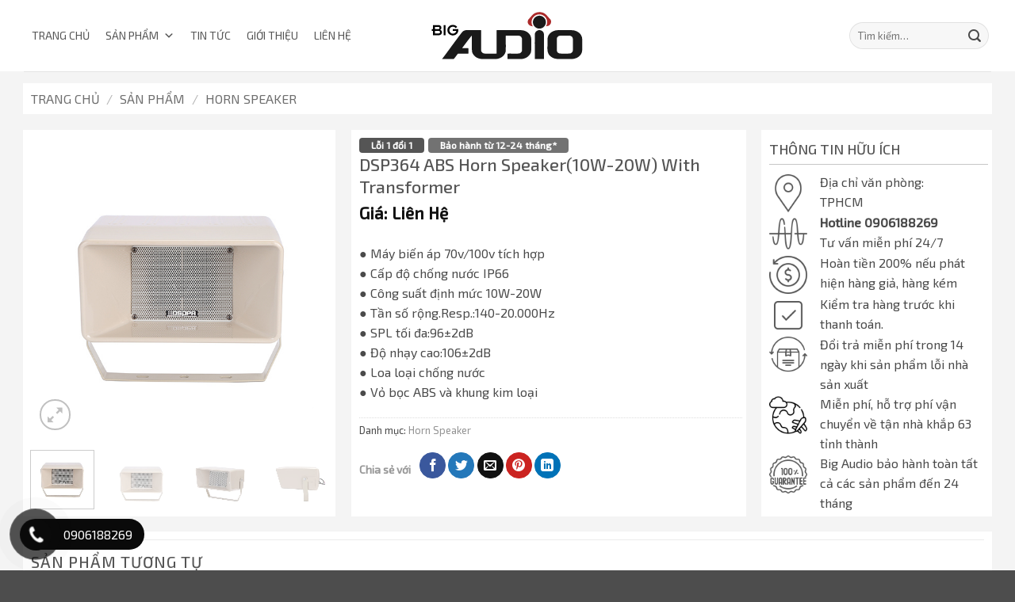

--- FILE ---
content_type: text/html; charset=UTF-8
request_url: https://bigaudio.vn/dsp364-abs-horn-speaker10w-20w-with-transformer/
body_size: 33367
content:
<!DOCTYPE html>
<html lang="vi" prefix="og: https://ogp.me/ns#" class="loading-site no-js">
<head>
	<meta charset="UTF-8" />
	<link rel="profile" href="http://gmpg.org/xfn/11" />
	<link rel="pingback" href="https://bigaudio.vn/xmlrpc.php" />

	<script>(function(html){html.className = html.className.replace(/\bno-js\b/,'js')})(document.documentElement);</script>
<meta name="viewport" content="width=device-width, initial-scale=1" />
<!-- Tối ưu hóa công cụ tìm kiếm bởi Rank Math PRO - https://rankmath.com/ -->
<title>DSP364 ABS Horn Speaker(10W-20W) With Transformer - Bigaudio.vn</title>
<meta name="description" content="● Máy biến áp 70v/100v tích hợp ● Cấp độ chống nước IP66 ● Công suất định mức 10W-20W ● Tần số rộng.Resp.:140-20.000Hz ● SPL tối đa:96±2dB ● Độ nhạy cao:106±2dB ● Loa loại chống nước ● Vỏ bọc ABS và khung kim loại"/>
<meta name="robots" content="follow, index, max-snippet:-1, max-video-preview:-1, max-image-preview:large"/>
<link rel="canonical" href="https://bigaudio.vn/dsp364-abs-horn-speaker10w-20w-with-transformer/" />
<meta name="keywords" content="DSP364 ABS Horn Speaker(10W-20W) With Transformer"/>
<meta property="og:locale" content="vi_VN" />
<meta property="og:type" content="product" />
<meta property="og:title" content="DSP364 ABS Horn Speaker(10W-20W) With Transformer - Bigaudio.vn" />
<meta property="og:description" content="● Máy biến áp 70v/100v tích hợp ● Cấp độ chống nước IP66 ● Công suất định mức 10W-20W ● Tần số rộng.Resp.:140-20.000Hz ● SPL tối đa:96±2dB ● Độ nhạy cao:106±2dB ● Loa loại chống nước ● Vỏ bọc ABS và khung kim loại" />
<meta property="og:url" content="https://bigaudio.vn/dsp364-abs-horn-speaker10w-20w-with-transformer/" />
<meta property="og:site_name" content="Bigaudio.vn" />
<meta property="og:updated_time" content="2022-12-06T00:55:08+07:00" />
<meta property="og:image" content="https://bigaudio.vn/wp-content/uploads/2022/12/dsp364-horn-speaker-1.jpg" />
<meta property="og:image:secure_url" content="https://bigaudio.vn/wp-content/uploads/2022/12/dsp364-horn-speaker-1.jpg" />
<meta property="og:image:width" content="600" />
<meta property="og:image:height" content="600" />
<meta property="og:image:alt" content="dsp364-horn-speaker-1.jpg" />
<meta property="og:image:type" content="image/jpeg" />
<meta property="product:price:currency" content="VND" />
<meta property="product:availability" content="instock" />
<meta name="twitter:card" content="summary_large_image" />
<meta name="twitter:title" content="DSP364 ABS Horn Speaker(10W-20W) With Transformer - Bigaudio.vn" />
<meta name="twitter:description" content="● Máy biến áp 70v/100v tích hợp ● Cấp độ chống nước IP66 ● Công suất định mức 10W-20W ● Tần số rộng.Resp.:140-20.000Hz ● SPL tối đa:96±2dB ● Độ nhạy cao:106±2dB ● Loa loại chống nước ● Vỏ bọc ABS và khung kim loại" />
<meta name="twitter:image" content="https://bigaudio.vn/wp-content/uploads/2022/12/dsp364-horn-speaker-1.jpg" />
<meta name="twitter:label1" content="Giá" />
<meta name="twitter:data1" content="0&nbsp;&#8363;" />
<meta name="twitter:label2" content="Tình trạng sẵn có" />
<meta name="twitter:data2" content="Còn hàng" />
<script type="application/ld+json" class="rank-math-schema-pro">{"@context":"https://schema.org","@graph":[{"@type":"Organization","@id":"https://bigaudio.vn/#organization","name":"Bigaudio.vn","url":"https://bigaudio.vn","sameAs":["https://facebook.com/bigaudio.vn"],"email":"info@bigaudio.vn","logo":{"@type":"ImageObject","@id":"https://bigaudio.vn/#logo","url":"https://bigaudio.vn/wp-content/uploads/2022/10/bigaudio-face-03.png","contentUrl":"https://bigaudio.vn/wp-content/uploads/2022/10/bigaudio-face-03.png","caption":"Bigaudio.vn","inLanguage":"vi","width":"705","height":"705"},"contactPoint":[{"@type":"ContactPoint","telephone":"0823000068","contactType":"customer support"}]},{"@type":"WebSite","@id":"https://bigaudio.vn/#website","url":"https://bigaudio.vn","name":"Bigaudio.vn","publisher":{"@id":"https://bigaudio.vn/#organization"},"inLanguage":"vi"},{"@type":"ImageObject","@id":"https://bigaudio.vn/wp-content/uploads/2022/12/dsp364-horn-speaker-1.jpg","url":"https://bigaudio.vn/wp-content/uploads/2022/12/dsp364-horn-speaker-1.jpg","width":"600","height":"600","caption":"dsp364-horn-speaker-1.jpg","inLanguage":"vi"},{"@type":"BreadcrumbList","@id":"https://bigaudio.vn/dsp364-abs-horn-speaker10w-20w-with-transformer/#breadcrumb","itemListElement":[{"@type":"ListItem","position":"1","item":{"@id":"https://bigaudio.vn","name":"Trang Ch\u1ee7"}},{"@type":"ListItem","position":"2","item":{"@id":"https://bigaudio.vn/san-pham/","name":"S\u1ea3n Ph\u1ea9m"}},{"@type":"ListItem","position":"3","item":{"@id":"https://bigaudio.vn/horn-speaker/","name":"Horn Speaker"}},{"@type":"ListItem","position":"4","item":{"@id":"https://bigaudio.vn/dsp364-abs-horn-speaker10w-20w-with-transformer/","name":"DSP364 ABS Horn Speaker(10W-20W) With Transformer"}}]},{"@type":"ItemPage","@id":"https://bigaudio.vn/dsp364-abs-horn-speaker10w-20w-with-transformer/#webpage","url":"https://bigaudio.vn/dsp364-abs-horn-speaker10w-20w-with-transformer/","name":"DSP364 ABS Horn Speaker(10W-20W) With Transformer - Bigaudio.vn","datePublished":"2022-12-06T00:54:56+07:00","dateModified":"2022-12-06T00:55:08+07:00","isPartOf":{"@id":"https://bigaudio.vn/#website"},"primaryImageOfPage":{"@id":"https://bigaudio.vn/wp-content/uploads/2022/12/dsp364-horn-speaker-1.jpg"},"inLanguage":"vi","breadcrumb":{"@id":"https://bigaudio.vn/dsp364-abs-horn-speaker10w-20w-with-transformer/#breadcrumb"}},{"@type":"Product","name":"DSP364 ABS Horn Speaker(10W-20W) With Transformer - Bigaudio.vn","description":"\u25cf M\u00e1y bi\u1ebfn \u00e1p 70v/100v t\u00edch h\u1ee3p \u25cf C\u1ea5p \u0111\u1ed9 ch\u1ed1ng n\u01b0\u1edbc IP66 \u25cf C\u00f4ng su\u1ea5t \u0111\u1ecbnh m\u1ee9c 10W-20W \u25cf T\u1ea7n s\u1ed1 r\u1ed9ng.Resp.:140-20.000Hz \u25cf SPL t\u1ed1i \u0111a:96\u00b12dB \u25cf \u0110\u1ed9 nh\u1ea1y cao:106\u00b12dB \u25cf Loa lo\u1ea1i ch\u1ed1ng n\u01b0\u1edbc \u25cf V\u1ecf b\u1ecdc ABS v\u00e0 khung kim lo\u1ea1i","category":"PA Speaker &gt; Horn Speaker","mainEntityOfPage":{"@id":"https://bigaudio.vn/dsp364-abs-horn-speaker10w-20w-with-transformer/#webpage"},"image":[{"@type":"ImageObject","url":"https://bigaudio.vn/wp-content/uploads/2022/12/dsp364-horn-speaker-1.jpg","height":"600","width":"600"},{"@type":"ImageObject","url":"https://bigaudio.vn/wp-content/uploads/2022/12/dsp364-horn-speaker-1-1.jpg","height":"600","width":"600"},{"@type":"ImageObject","url":"https://bigaudio.vn/wp-content/uploads/2022/12/dsp364-horn-speaker-2.jpg","height":"600","width":"600"},{"@type":"ImageObject","url":"https://bigaudio.vn/wp-content/uploads/2022/12/dsp364-horn-speaker-3.jpg","height":"600","width":"600"},{"@type":"ImageObject","url":"https://bigaudio.vn/wp-content/uploads/2022/12/dsp364-horn-speaker-4.jpg","height":"600","width":"600"}],"offers":{"@type":"Offer","price":"0","priceCurrency":"VND","priceValidUntil":"2025-12-31","availability":"http://schema.org/InStock","itemCondition":"NewCondition","url":"https://bigaudio.vn/dsp364-abs-horn-speaker10w-20w-with-transformer/","seller":{"@type":"Organization","@id":"https://bigaudio.vn/","name":"Bigaudio.vn","url":"https://bigaudio.vn","logo":"https://bigaudio.vn/wp-content/uploads/2022/10/bigaudio-face-03.png"}},"aggregateRating":{"ratingValue":"4","reviewCount":"80"},"mpn":"890","review":{"reviewRating":{"ratingValue":"4.9","bestRating":"5"},"author":{"type":"Organization","name":"Organization"}},"@id":"https://bigaudio.vn/dsp364-abs-horn-speaker10w-20w-with-transformer/#richSnippet"}]}</script>
<!-- /Plugin SEO WordPress Rank Math -->

<link rel='dns-prefetch' href='//fonts.googleapis.com' />
<link href='https://fonts.gstatic.com' crossorigin rel='preconnect' />
<link rel='prefetch' href='https://bigaudio.vn/wp-content/themes/flatsome/assets/js/flatsome.js?ver=22889b626eb7ec03b5a4' />
<link rel='prefetch' href='https://bigaudio.vn/wp-content/themes/flatsome/assets/js/chunk.slider.js?ver=3.20.1' />
<link rel='prefetch' href='https://bigaudio.vn/wp-content/themes/flatsome/assets/js/chunk.popups.js?ver=3.20.1' />
<link rel='prefetch' href='https://bigaudio.vn/wp-content/themes/flatsome/assets/js/chunk.tooltips.js?ver=3.20.1' />
<link rel='prefetch' href='https://bigaudio.vn/wp-content/themes/flatsome/assets/js/woocommerce.js?ver=1c9be63d628ff7c3ff4c' />
<link rel="alternate" type="application/rss+xml" title="Dòng thông tin Bigaudio.vn &raquo;" href="https://bigaudio.vn/feed/" />
<link rel="alternate" type="application/rss+xml" title="Bigaudio.vn &raquo; Dòng bình luận" href="https://bigaudio.vn/comments/feed/" />
<link rel="alternate" title="oNhúng (JSON)" type="application/json+oembed" href="https://bigaudio.vn/wp-json/oembed/1.0/embed?url=https%3A%2F%2Fbigaudio.vn%2Fdsp364-abs-horn-speaker10w-20w-with-transformer%2F" />
<link rel="alternate" title="oNhúng (XML)" type="text/xml+oembed" href="https://bigaudio.vn/wp-json/oembed/1.0/embed?url=https%3A%2F%2Fbigaudio.vn%2Fdsp364-abs-horn-speaker10w-20w-with-transformer%2F&#038;format=xml" />
<style id='wp-img-auto-sizes-contain-inline-css' type='text/css'>
img:is([sizes=auto i],[sizes^="auto," i]){contain-intrinsic-size:3000px 1500px}
/*# sourceURL=wp-img-auto-sizes-contain-inline-css */
</style>

<style id='wp-emoji-styles-inline-css' type='text/css'>

	img.wp-smiley, img.emoji {
		display: inline !important;
		border: none !important;
		box-shadow: none !important;
		height: 1em !important;
		width: 1em !important;
		margin: 0 0.07em !important;
		vertical-align: -0.1em !important;
		background: none !important;
		padding: 0 !important;
	}
/*# sourceURL=wp-emoji-styles-inline-css */
</style>
<style id='wp-block-library-inline-css' type='text/css'>
:root{--wp-block-synced-color:#7a00df;--wp-block-synced-color--rgb:122,0,223;--wp-bound-block-color:var(--wp-block-synced-color);--wp-editor-canvas-background:#ddd;--wp-admin-theme-color:#007cba;--wp-admin-theme-color--rgb:0,124,186;--wp-admin-theme-color-darker-10:#006ba1;--wp-admin-theme-color-darker-10--rgb:0,107,160.5;--wp-admin-theme-color-darker-20:#005a87;--wp-admin-theme-color-darker-20--rgb:0,90,135;--wp-admin-border-width-focus:2px}@media (min-resolution:192dpi){:root{--wp-admin-border-width-focus:1.5px}}.wp-element-button{cursor:pointer}:root .has-very-light-gray-background-color{background-color:#eee}:root .has-very-dark-gray-background-color{background-color:#313131}:root .has-very-light-gray-color{color:#eee}:root .has-very-dark-gray-color{color:#313131}:root .has-vivid-green-cyan-to-vivid-cyan-blue-gradient-background{background:linear-gradient(135deg,#00d084,#0693e3)}:root .has-purple-crush-gradient-background{background:linear-gradient(135deg,#34e2e4,#4721fb 50%,#ab1dfe)}:root .has-hazy-dawn-gradient-background{background:linear-gradient(135deg,#faaca8,#dad0ec)}:root .has-subdued-olive-gradient-background{background:linear-gradient(135deg,#fafae1,#67a671)}:root .has-atomic-cream-gradient-background{background:linear-gradient(135deg,#fdd79a,#004a59)}:root .has-nightshade-gradient-background{background:linear-gradient(135deg,#330968,#31cdcf)}:root .has-midnight-gradient-background{background:linear-gradient(135deg,#020381,#2874fc)}:root{--wp--preset--font-size--normal:16px;--wp--preset--font-size--huge:42px}.has-regular-font-size{font-size:1em}.has-larger-font-size{font-size:2.625em}.has-normal-font-size{font-size:var(--wp--preset--font-size--normal)}.has-huge-font-size{font-size:var(--wp--preset--font-size--huge)}.has-text-align-center{text-align:center}.has-text-align-left{text-align:left}.has-text-align-right{text-align:right}.has-fit-text{white-space:nowrap!important}#end-resizable-editor-section{display:none}.aligncenter{clear:both}.items-justified-left{justify-content:flex-start}.items-justified-center{justify-content:center}.items-justified-right{justify-content:flex-end}.items-justified-space-between{justify-content:space-between}.screen-reader-text{border:0;clip-path:inset(50%);height:1px;margin:-1px;overflow:hidden;padding:0;position:absolute;width:1px;word-wrap:normal!important}.screen-reader-text:focus{background-color:#ddd;clip-path:none;color:#444;display:block;font-size:1em;height:auto;left:5px;line-height:normal;padding:15px 23px 14px;text-decoration:none;top:5px;width:auto;z-index:100000}html :where(.has-border-color){border-style:solid}html :where([style*=border-top-color]){border-top-style:solid}html :where([style*=border-right-color]){border-right-style:solid}html :where([style*=border-bottom-color]){border-bottom-style:solid}html :where([style*=border-left-color]){border-left-style:solid}html :where([style*=border-width]){border-style:solid}html :where([style*=border-top-width]){border-top-style:solid}html :where([style*=border-right-width]){border-right-style:solid}html :where([style*=border-bottom-width]){border-bottom-style:solid}html :where([style*=border-left-width]){border-left-style:solid}html :where(img[class*=wp-image-]){height:auto;max-width:100%}:where(figure){margin:0 0 1em}html :where(.is-position-sticky){--wp-admin--admin-bar--position-offset:var(--wp-admin--admin-bar--height,0px)}@media screen and (max-width:600px){html :where(.is-position-sticky){--wp-admin--admin-bar--position-offset:0px}}

/*# sourceURL=wp-block-library-inline-css */
</style><link rel='stylesheet' id='wc-blocks-style-css' href='https://bigaudio.vn/wp-content/plugins/woocommerce/assets/client/blocks/wc-blocks.css?ver=wc-10.2.3' type='text/css' media='all' />
<style id='global-styles-inline-css' type='text/css'>
:root{--wp--preset--aspect-ratio--square: 1;--wp--preset--aspect-ratio--4-3: 4/3;--wp--preset--aspect-ratio--3-4: 3/4;--wp--preset--aspect-ratio--3-2: 3/2;--wp--preset--aspect-ratio--2-3: 2/3;--wp--preset--aspect-ratio--16-9: 16/9;--wp--preset--aspect-ratio--9-16: 9/16;--wp--preset--color--black: #000000;--wp--preset--color--cyan-bluish-gray: #abb8c3;--wp--preset--color--white: #ffffff;--wp--preset--color--pale-pink: #f78da7;--wp--preset--color--vivid-red: #cf2e2e;--wp--preset--color--luminous-vivid-orange: #ff6900;--wp--preset--color--luminous-vivid-amber: #fcb900;--wp--preset--color--light-green-cyan: #7bdcb5;--wp--preset--color--vivid-green-cyan: #00d084;--wp--preset--color--pale-cyan-blue: #8ed1fc;--wp--preset--color--vivid-cyan-blue: #0693e3;--wp--preset--color--vivid-purple: #9b51e0;--wp--preset--color--primary: #929292;--wp--preset--color--secondary: #0a0a0a;--wp--preset--color--success: #627D47;--wp--preset--color--alert: #b20000;--wp--preset--gradient--vivid-cyan-blue-to-vivid-purple: linear-gradient(135deg,rgb(6,147,227) 0%,rgb(155,81,224) 100%);--wp--preset--gradient--light-green-cyan-to-vivid-green-cyan: linear-gradient(135deg,rgb(122,220,180) 0%,rgb(0,208,130) 100%);--wp--preset--gradient--luminous-vivid-amber-to-luminous-vivid-orange: linear-gradient(135deg,rgb(252,185,0) 0%,rgb(255,105,0) 100%);--wp--preset--gradient--luminous-vivid-orange-to-vivid-red: linear-gradient(135deg,rgb(255,105,0) 0%,rgb(207,46,46) 100%);--wp--preset--gradient--very-light-gray-to-cyan-bluish-gray: linear-gradient(135deg,rgb(238,238,238) 0%,rgb(169,184,195) 100%);--wp--preset--gradient--cool-to-warm-spectrum: linear-gradient(135deg,rgb(74,234,220) 0%,rgb(151,120,209) 20%,rgb(207,42,186) 40%,rgb(238,44,130) 60%,rgb(251,105,98) 80%,rgb(254,248,76) 100%);--wp--preset--gradient--blush-light-purple: linear-gradient(135deg,rgb(255,206,236) 0%,rgb(152,150,240) 100%);--wp--preset--gradient--blush-bordeaux: linear-gradient(135deg,rgb(254,205,165) 0%,rgb(254,45,45) 50%,rgb(107,0,62) 100%);--wp--preset--gradient--luminous-dusk: linear-gradient(135deg,rgb(255,203,112) 0%,rgb(199,81,192) 50%,rgb(65,88,208) 100%);--wp--preset--gradient--pale-ocean: linear-gradient(135deg,rgb(255,245,203) 0%,rgb(182,227,212) 50%,rgb(51,167,181) 100%);--wp--preset--gradient--electric-grass: linear-gradient(135deg,rgb(202,248,128) 0%,rgb(113,206,126) 100%);--wp--preset--gradient--midnight: linear-gradient(135deg,rgb(2,3,129) 0%,rgb(40,116,252) 100%);--wp--preset--font-size--small: 13px;--wp--preset--font-size--medium: 20px;--wp--preset--font-size--large: 36px;--wp--preset--font-size--x-large: 42px;--wp--preset--spacing--20: 0.44rem;--wp--preset--spacing--30: 0.67rem;--wp--preset--spacing--40: 1rem;--wp--preset--spacing--50: 1.5rem;--wp--preset--spacing--60: 2.25rem;--wp--preset--spacing--70: 3.38rem;--wp--preset--spacing--80: 5.06rem;--wp--preset--shadow--natural: 6px 6px 9px rgba(0, 0, 0, 0.2);--wp--preset--shadow--deep: 12px 12px 50px rgba(0, 0, 0, 0.4);--wp--preset--shadow--sharp: 6px 6px 0px rgba(0, 0, 0, 0.2);--wp--preset--shadow--outlined: 6px 6px 0px -3px rgb(255, 255, 255), 6px 6px rgb(0, 0, 0);--wp--preset--shadow--crisp: 6px 6px 0px rgb(0, 0, 0);}:where(body) { margin: 0; }.wp-site-blocks > .alignleft { float: left; margin-right: 2em; }.wp-site-blocks > .alignright { float: right; margin-left: 2em; }.wp-site-blocks > .aligncenter { justify-content: center; margin-left: auto; margin-right: auto; }:where(.is-layout-flex){gap: 0.5em;}:where(.is-layout-grid){gap: 0.5em;}.is-layout-flow > .alignleft{float: left;margin-inline-start: 0;margin-inline-end: 2em;}.is-layout-flow > .alignright{float: right;margin-inline-start: 2em;margin-inline-end: 0;}.is-layout-flow > .aligncenter{margin-left: auto !important;margin-right: auto !important;}.is-layout-constrained > .alignleft{float: left;margin-inline-start: 0;margin-inline-end: 2em;}.is-layout-constrained > .alignright{float: right;margin-inline-start: 2em;margin-inline-end: 0;}.is-layout-constrained > .aligncenter{margin-left: auto !important;margin-right: auto !important;}.is-layout-constrained > :where(:not(.alignleft):not(.alignright):not(.alignfull)){margin-left: auto !important;margin-right: auto !important;}body .is-layout-flex{display: flex;}.is-layout-flex{flex-wrap: wrap;align-items: center;}.is-layout-flex > :is(*, div){margin: 0;}body .is-layout-grid{display: grid;}.is-layout-grid > :is(*, div){margin: 0;}body{padding-top: 0px;padding-right: 0px;padding-bottom: 0px;padding-left: 0px;}a:where(:not(.wp-element-button)){text-decoration: none;}:root :where(.wp-element-button, .wp-block-button__link){background-color: #32373c;border-width: 0;color: #fff;font-family: inherit;font-size: inherit;font-style: inherit;font-weight: inherit;letter-spacing: inherit;line-height: inherit;padding-top: calc(0.667em + 2px);padding-right: calc(1.333em + 2px);padding-bottom: calc(0.667em + 2px);padding-left: calc(1.333em + 2px);text-decoration: none;text-transform: inherit;}.has-black-color{color: var(--wp--preset--color--black) !important;}.has-cyan-bluish-gray-color{color: var(--wp--preset--color--cyan-bluish-gray) !important;}.has-white-color{color: var(--wp--preset--color--white) !important;}.has-pale-pink-color{color: var(--wp--preset--color--pale-pink) !important;}.has-vivid-red-color{color: var(--wp--preset--color--vivid-red) !important;}.has-luminous-vivid-orange-color{color: var(--wp--preset--color--luminous-vivid-orange) !important;}.has-luminous-vivid-amber-color{color: var(--wp--preset--color--luminous-vivid-amber) !important;}.has-light-green-cyan-color{color: var(--wp--preset--color--light-green-cyan) !important;}.has-vivid-green-cyan-color{color: var(--wp--preset--color--vivid-green-cyan) !important;}.has-pale-cyan-blue-color{color: var(--wp--preset--color--pale-cyan-blue) !important;}.has-vivid-cyan-blue-color{color: var(--wp--preset--color--vivid-cyan-blue) !important;}.has-vivid-purple-color{color: var(--wp--preset--color--vivid-purple) !important;}.has-primary-color{color: var(--wp--preset--color--primary) !important;}.has-secondary-color{color: var(--wp--preset--color--secondary) !important;}.has-success-color{color: var(--wp--preset--color--success) !important;}.has-alert-color{color: var(--wp--preset--color--alert) !important;}.has-black-background-color{background-color: var(--wp--preset--color--black) !important;}.has-cyan-bluish-gray-background-color{background-color: var(--wp--preset--color--cyan-bluish-gray) !important;}.has-white-background-color{background-color: var(--wp--preset--color--white) !important;}.has-pale-pink-background-color{background-color: var(--wp--preset--color--pale-pink) !important;}.has-vivid-red-background-color{background-color: var(--wp--preset--color--vivid-red) !important;}.has-luminous-vivid-orange-background-color{background-color: var(--wp--preset--color--luminous-vivid-orange) !important;}.has-luminous-vivid-amber-background-color{background-color: var(--wp--preset--color--luminous-vivid-amber) !important;}.has-light-green-cyan-background-color{background-color: var(--wp--preset--color--light-green-cyan) !important;}.has-vivid-green-cyan-background-color{background-color: var(--wp--preset--color--vivid-green-cyan) !important;}.has-pale-cyan-blue-background-color{background-color: var(--wp--preset--color--pale-cyan-blue) !important;}.has-vivid-cyan-blue-background-color{background-color: var(--wp--preset--color--vivid-cyan-blue) !important;}.has-vivid-purple-background-color{background-color: var(--wp--preset--color--vivid-purple) !important;}.has-primary-background-color{background-color: var(--wp--preset--color--primary) !important;}.has-secondary-background-color{background-color: var(--wp--preset--color--secondary) !important;}.has-success-background-color{background-color: var(--wp--preset--color--success) !important;}.has-alert-background-color{background-color: var(--wp--preset--color--alert) !important;}.has-black-border-color{border-color: var(--wp--preset--color--black) !important;}.has-cyan-bluish-gray-border-color{border-color: var(--wp--preset--color--cyan-bluish-gray) !important;}.has-white-border-color{border-color: var(--wp--preset--color--white) !important;}.has-pale-pink-border-color{border-color: var(--wp--preset--color--pale-pink) !important;}.has-vivid-red-border-color{border-color: var(--wp--preset--color--vivid-red) !important;}.has-luminous-vivid-orange-border-color{border-color: var(--wp--preset--color--luminous-vivid-orange) !important;}.has-luminous-vivid-amber-border-color{border-color: var(--wp--preset--color--luminous-vivid-amber) !important;}.has-light-green-cyan-border-color{border-color: var(--wp--preset--color--light-green-cyan) !important;}.has-vivid-green-cyan-border-color{border-color: var(--wp--preset--color--vivid-green-cyan) !important;}.has-pale-cyan-blue-border-color{border-color: var(--wp--preset--color--pale-cyan-blue) !important;}.has-vivid-cyan-blue-border-color{border-color: var(--wp--preset--color--vivid-cyan-blue) !important;}.has-vivid-purple-border-color{border-color: var(--wp--preset--color--vivid-purple) !important;}.has-primary-border-color{border-color: var(--wp--preset--color--primary) !important;}.has-secondary-border-color{border-color: var(--wp--preset--color--secondary) !important;}.has-success-border-color{border-color: var(--wp--preset--color--success) !important;}.has-alert-border-color{border-color: var(--wp--preset--color--alert) !important;}.has-vivid-cyan-blue-to-vivid-purple-gradient-background{background: var(--wp--preset--gradient--vivid-cyan-blue-to-vivid-purple) !important;}.has-light-green-cyan-to-vivid-green-cyan-gradient-background{background: var(--wp--preset--gradient--light-green-cyan-to-vivid-green-cyan) !important;}.has-luminous-vivid-amber-to-luminous-vivid-orange-gradient-background{background: var(--wp--preset--gradient--luminous-vivid-amber-to-luminous-vivid-orange) !important;}.has-luminous-vivid-orange-to-vivid-red-gradient-background{background: var(--wp--preset--gradient--luminous-vivid-orange-to-vivid-red) !important;}.has-very-light-gray-to-cyan-bluish-gray-gradient-background{background: var(--wp--preset--gradient--very-light-gray-to-cyan-bluish-gray) !important;}.has-cool-to-warm-spectrum-gradient-background{background: var(--wp--preset--gradient--cool-to-warm-spectrum) !important;}.has-blush-light-purple-gradient-background{background: var(--wp--preset--gradient--blush-light-purple) !important;}.has-blush-bordeaux-gradient-background{background: var(--wp--preset--gradient--blush-bordeaux) !important;}.has-luminous-dusk-gradient-background{background: var(--wp--preset--gradient--luminous-dusk) !important;}.has-pale-ocean-gradient-background{background: var(--wp--preset--gradient--pale-ocean) !important;}.has-electric-grass-gradient-background{background: var(--wp--preset--gradient--electric-grass) !important;}.has-midnight-gradient-background{background: var(--wp--preset--gradient--midnight) !important;}.has-small-font-size{font-size: var(--wp--preset--font-size--small) !important;}.has-medium-font-size{font-size: var(--wp--preset--font-size--medium) !important;}.has-large-font-size{font-size: var(--wp--preset--font-size--large) !important;}.has-x-large-font-size{font-size: var(--wp--preset--font-size--x-large) !important;}
/*# sourceURL=global-styles-inline-css */
</style>

<link rel='stylesheet' id='contact-form-7-css' href='https://bigaudio.vn/wp-content/plugins/contact-form-7/includes/css/styles.css?ver=6.1.2' type='text/css' media='all' />
<link rel='stylesheet' id='photoswipe-css' href='https://bigaudio.vn/wp-content/plugins/woocommerce/assets/css/photoswipe/photoswipe.min.css?ver=10.2.3' type='text/css' media='all' />
<link rel='stylesheet' id='photoswipe-default-skin-css' href='https://bigaudio.vn/wp-content/plugins/woocommerce/assets/css/photoswipe/default-skin/default-skin.min.css?ver=10.2.3' type='text/css' media='all' />
<style id='woocommerce-inline-inline-css' type='text/css'>
.woocommerce form .form-row .required { visibility: visible; }
/*# sourceURL=woocommerce-inline-inline-css */
</style>
<link rel='stylesheet' id='pzf-style-css' href='https://bigaudio.vn/wp-content/plugins/button-contact-vr/legacy/css/style.css?ver=1' type='text/css' media='all' />
<link rel='stylesheet' id='megamenu-css' href='https://bigaudio.vn/wp-content/uploads/maxmegamenu/style.css?ver=d8480f' type='text/css' media='all' />
<link rel='stylesheet' id='dashicons-css' href='https://bigaudio.vn/wp-includes/css/dashicons.min.css?ver=6.9' type='text/css' media='all' />
<link rel='stylesheet' id='brands-styles-css' href='https://bigaudio.vn/wp-content/plugins/woocommerce/assets/css/brands.css?ver=10.2.3' type='text/css' media='all' />
<link rel='stylesheet' id='flatsome-swatches-frontend-css' href='https://bigaudio.vn/wp-content/themes/flatsome/assets/css/extensions/flatsome-swatches-frontend.css?ver=3.20.1' type='text/css' media='all' />
<link rel='stylesheet' id='flatsome-main-css' href='https://bigaudio.vn/wp-content/themes/flatsome/assets/css/flatsome.css?ver=3.20.1' type='text/css' media='all' />
<style id='flatsome-main-inline-css' type='text/css'>
@font-face {
				font-family: "fl-icons";
				font-display: block;
				src: url(https://bigaudio.vn/wp-content/themes/flatsome/assets/css/icons/fl-icons.eot?v=3.20.1);
				src:
					url(https://bigaudio.vn/wp-content/themes/flatsome/assets/css/icons/fl-icons.eot#iefix?v=3.20.1) format("embedded-opentype"),
					url(https://bigaudio.vn/wp-content/themes/flatsome/assets/css/icons/fl-icons.woff2?v=3.20.1) format("woff2"),
					url(https://bigaudio.vn/wp-content/themes/flatsome/assets/css/icons/fl-icons.ttf?v=3.20.1) format("truetype"),
					url(https://bigaudio.vn/wp-content/themes/flatsome/assets/css/icons/fl-icons.woff?v=3.20.1) format("woff"),
					url(https://bigaudio.vn/wp-content/themes/flatsome/assets/css/icons/fl-icons.svg?v=3.20.1#fl-icons) format("svg");
			}
/*# sourceURL=flatsome-main-inline-css */
</style>
<link rel='stylesheet' id='flatsome-shop-css' href='https://bigaudio.vn/wp-content/themes/flatsome/assets/css/flatsome-shop.css?ver=3.20.1' type='text/css' media='all' />
<link rel='stylesheet' id='flatsome-style-css' href='https://bigaudio.vn/wp-content/themes/big-audio/style.css?ver=3.0' type='text/css' media='all' />
<link rel='stylesheet' id='flatsome-googlefonts-css' href='//fonts.googleapis.com/css?family=Exo+2%3Aregular%2C500%2Cregular%7CExo%3Aregular%2Cregular%7CDancing+Script%3Aregular%2Cregular&#038;display=swap&#038;ver=3.9' type='text/css' media='all' />
<script type="text/javascript" src="https://bigaudio.vn/wp-includes/js/jquery/jquery.min.js?ver=3.7.1" id="jquery-core-js"></script>
<script type="text/javascript" src="https://bigaudio.vn/wp-includes/js/jquery/jquery-migrate.min.js?ver=3.4.1" id="jquery-migrate-js"></script>
<script type="text/javascript" src="https://bigaudio.vn/wp-content/plugins/woocommerce/assets/js/jquery-blockui/jquery.blockUI.min.js?ver=2.7.0-wc.10.2.3" id="jquery-blockui-js" data-wp-strategy="defer"></script>
<script type="text/javascript" id="wc-add-to-cart-js-extra">
/* <![CDATA[ */
var wc_add_to_cart_params = {"ajax_url":"/wp-admin/admin-ajax.php","wc_ajax_url":"/?wc-ajax=%%endpoint%%","i18n_view_cart":"Xem gi\u1ecf h\u00e0ng","cart_url":"https://bigaudio.vn/cart/","is_cart":"","cart_redirect_after_add":"no"};
//# sourceURL=wc-add-to-cart-js-extra
/* ]]> */
</script>
<script type="text/javascript" src="https://bigaudio.vn/wp-content/plugins/woocommerce/assets/js/frontend/add-to-cart.min.js?ver=10.2.3" id="wc-add-to-cart-js" defer="defer" data-wp-strategy="defer"></script>
<script type="text/javascript" src="https://bigaudio.vn/wp-content/plugins/woocommerce/assets/js/photoswipe/photoswipe.min.js?ver=4.1.1-wc.10.2.3" id="photoswipe-js" defer="defer" data-wp-strategy="defer"></script>
<script type="text/javascript" src="https://bigaudio.vn/wp-content/plugins/woocommerce/assets/js/photoswipe/photoswipe-ui-default.min.js?ver=4.1.1-wc.10.2.3" id="photoswipe-ui-default-js" defer="defer" data-wp-strategy="defer"></script>
<script type="text/javascript" id="wc-single-product-js-extra">
/* <![CDATA[ */
var wc_single_product_params = {"i18n_required_rating_text":"Vui l\u00f2ng ch\u1ecdn m\u1ed9t m\u1ee9c \u0111\u00e1nh gi\u00e1","i18n_rating_options":["1 tr\u00ean 5 sao","2 tr\u00ean 5 sao","3 tr\u00ean 5 sao","4 tr\u00ean 5 sao","5 tr\u00ean 5 sao"],"i18n_product_gallery_trigger_text":"Xem th\u01b0 vi\u1ec7n \u1ea3nh to\u00e0n m\u00e0n h\u00ecnh","review_rating_required":"yes","flexslider":{"rtl":false,"animation":"slide","smoothHeight":true,"directionNav":false,"controlNav":"thumbnails","slideshow":false,"animationSpeed":500,"animationLoop":false,"allowOneSlide":false},"zoom_enabled":"","zoom_options":[],"photoswipe_enabled":"1","photoswipe_options":{"shareEl":false,"closeOnScroll":false,"history":false,"hideAnimationDuration":0,"showAnimationDuration":0},"flexslider_enabled":""};
//# sourceURL=wc-single-product-js-extra
/* ]]> */
</script>
<script type="text/javascript" src="https://bigaudio.vn/wp-content/plugins/woocommerce/assets/js/frontend/single-product.min.js?ver=10.2.3" id="wc-single-product-js" defer="defer" data-wp-strategy="defer"></script>
<script type="text/javascript" src="https://bigaudio.vn/wp-content/plugins/woocommerce/assets/js/js-cookie/js.cookie.min.js?ver=2.1.4-wc.10.2.3" id="js-cookie-js" data-wp-strategy="defer"></script>
<link rel="https://api.w.org/" href="https://bigaudio.vn/wp-json/" /><link rel="alternate" title="JSON" type="application/json" href="https://bigaudio.vn/wp-json/wp/v2/product/1383" /><link rel="EditURI" type="application/rsd+xml" title="RSD" href="https://bigaudio.vn/xmlrpc.php?rsd" />
<meta name="generator" content="WordPress 6.9" />
<link rel='shortlink' href='https://bigaudio.vn/?p=1383' />
<meta name='dmca-site-verification' content='Q3dQSHRXQU8yL2YrR08yeU1UYUw5dz090' />
<script async src="https://pagead2.googlesyndication.com/pagead/js/adsbygoogle.js?client=ca-pub-3386123518859551"
     crossorigin="anonymous"></script>	<noscript><style>.woocommerce-product-gallery{ opacity: 1 !important; }</style></noscript>
	<script type="text/javascript" id="google_gtagjs" src="https://www.googletagmanager.com/gtag/js?id=G-R43YPXZ6TY" async="async"></script>
<script type="text/javascript" id="google_gtagjs-inline">
/* <![CDATA[ */
window.dataLayer = window.dataLayer || [];function gtag(){dataLayer.push(arguments);}gtag('js', new Date());gtag('config', 'G-R43YPXZ6TY', {} );
/* ]]> */
</script>
<link rel="icon" href="https://bigaudio.vn/wp-content/uploads/2022/10/cropped-bigaudio-ico-32x32.png" sizes="32x32" />
<link rel="icon" href="https://bigaudio.vn/wp-content/uploads/2022/10/cropped-bigaudio-ico-192x192.png" sizes="192x192" />
<link rel="apple-touch-icon" href="https://bigaudio.vn/wp-content/uploads/2022/10/cropped-bigaudio-ico-180x180.png" />
<meta name="msapplication-TileImage" content="https://bigaudio.vn/wp-content/uploads/2022/10/cropped-bigaudio-ico-270x270.png" />
<style id="custom-css" type="text/css">:root {--primary-color: #929292;--fs-color-primary: #929292;--fs-color-secondary: #0a0a0a;--fs-color-success: #627D47;--fs-color-alert: #b20000;--fs-color-base: #4a4a4a;--fs-experimental-link-color: #929292;--fs-experimental-link-color-hover: #111;}.tooltipster-base {--tooltip-color: #fff;--tooltip-bg-color: #000;}.off-canvas-right .mfp-content, .off-canvas-left .mfp-content {--drawer-width: 300px;}.off-canvas .mfp-content.off-canvas-cart {--drawer-width: 360px;}.container-width, .full-width .ubermenu-nav, .container, .row{max-width: 1250px}.row.row-collapse{max-width: 1220px}.row.row-small{max-width: 1242.5px}.row.row-large{max-width: 1280px}.sticky-add-to-cart--active, #wrapper,#main,#main.dark{background-color: #ffffff}.header-main{height: 90px}#logo img{max-height: 90px}#logo{width:200px;}.header-top{min-height: 30px}.transparent .header-main{height: 90px}.transparent #logo img{max-height: 90px}.has-transparent + .page-title:first-of-type,.has-transparent + #main > .page-title,.has-transparent + #main > div > .page-title,.has-transparent + #main .page-header-wrapper:first-of-type .page-title{padding-top: 90px;}.header.show-on-scroll,.stuck .header-main{height:70px!important}.stuck #logo img{max-height: 70px!important}.header-bg-color {background-color: #ffffff}.header-bottom {background-color: #f1f1f1}.header-main .nav > li > a{line-height: 16px }@media (max-width: 549px) {.header-main{height: 70px}#logo img{max-height: 70px}}body{font-size: 100%;}@media screen and (max-width: 549px){body{font-size: 100%;}}body{font-family: "Exo 2", sans-serif;}body {font-weight: 400;font-style: normal;}.nav > li > a {font-family: Exo, sans-serif;}.mobile-sidebar-levels-2 .nav > li > ul > li > a {font-family: Exo, sans-serif;}.nav > li > a,.mobile-sidebar-levels-2 .nav > li > ul > li > a {font-weight: 400;font-style: normal;}h1,h2,h3,h4,h5,h6,.heading-font, .off-canvas-center .nav-sidebar.nav-vertical > li > a{font-family: "Exo 2", sans-serif;}h1,h2,h3,h4,h5,h6,.heading-font,.banner h1,.banner h2 {font-weight: 500;font-style: normal;}.alt-font{font-family: "Dancing Script", sans-serif;}.alt-font {font-weight: 400!important;font-style: normal!important;}.has-equal-box-heights .box-image {padding-top: 100%;}.shop-page-title.featured-title .title-bg{ background-image: url(https://bigaudio.vn/wp-content/uploads/2022/12/dsp364-horn-speaker-1.jpg)!important;}@media screen and (min-width: 550px){.products .box-vertical .box-image{min-width: 300px!important;width: 300px!important;}}.nav-vertical-fly-out > li + li {border-top-width: 1px; border-top-style: solid;}/* Custom CSS *//*Menu*/.add_to_cart_mobile{display:none}/* Custom CSS Tablet */@media (max-width: 849px){/*Stiky*/.add_to_cart_mobile{flex-flow: row;display:flex;position: fixed;left: 0;bottom: 0;width: 100%;line-height: .96rem;color: #fff;font-size: 16px;text-align: center;background-color: #fff;z-index: 25;}.chat-menu{display: flex;flex-direction: row;background: #fff;margin-left: 5px;}.cart-menu{flex: 1;background: #fff;}.cart-menu-inner{width: 100%;display: flex;transform: translateX(9px);}.pdp-mod-sbutton {flex: 1;display: inline-block;transform: skewX(-20deg);text-align: center;height: 50px;background: -webkit-linear-gradient(left,#ff9f36,#ff6700);display: flex;align-items: center;justify-content: center;}.pdp-mod-sbutton.default{background: -webkit-linear-gradient(left,#555555,#555553);}.pdp-mod-sbutton.buyNow{background: -webkit-linear-gradient(left,#444444,#333333);}.pdp-mod-sbutton-inner {transform: skewX(20deg);color: #fff;font-size: 14px;line-height: 20px;margin: 0 5px;font-weight:400;}/*Sticky Chat Call Area */.chat-menu .shortcut-item-icon {font-size: 18px;color: #ef7e33;max-width: 27px;padding-top: 5px;}.shortcut-item-text {width: 68px;display: flex;align-items: center;justify-content: center;line-height: 12px;font-size: 12px;height: 18px;color: #999;transform: scale(.8);}.chat-menu .shortcut-item {display: flex;flex-direction: column;align-items: center;}}/* Custom CSS Mobile */@media (max-width: 549px){#phone-vr{display:none;}}.label-new.menu-item > a:after{content:"Mới";}.label-hot.menu-item > a:after{content:"Nổi bật";}.label-sale.menu-item > a:after{content:"Giảm giá";}.label-popular.menu-item > a:after{content:"Phổ biến";}</style>		<style type="text/css" id="wp-custom-css">
			/*Title*/
.section-title-container{margin-bottom:0px}
.section-title-normal{border-bottom:solid 1px #5555;}
.section-title-normal span{border-bottom:0px}
/*Product*/
.buy-now-btn{color:#fff;background-color:#553;}
.lable-ship {
    display: flex;
    align-items: center;
}
.lable-ship .freeship {
    margin-right: 30px;
}
.lable-ship .freeship, .lable-ship .giaongay {
    background: #555555;
    padding: 0px 15px;
    color: #fff;
    font-weight: bold;
    margin-right: 5px;
    border-radius: 4px;
    font-size: 12px;
    position: relative;
}
.lable-ship .giaongay {
    background: #727272;
    position: relative;
}
.tai-tai-lieu{background-color:#36455d;}
.lable-ship p{margin-bottom:0;}
/*Breadcrumb*/
.custom-page-title{display:none}
.page-title-inner {
    position: relative;
    padding-top: 10px;
    min-height: 20px;
}
.category-page-row {
    padding-top: 10px;
}
.rank-math-breadcrumb p{margin-bottom:5px;}
.woocommerce-ordering .orderby {font-size:14px;border-radius:8px}
/*Blog Post*/
.blog-single .large-10,.blog-archive .large-10 {
    max-width: 100%;
    -ms-flex-preferred-size: 100%;
    flex-basis: 100%;
}
.feature {
    position: relative;
    overflow: hidden;
}
.feature::before {
	content: "";
	display: block;
	padding-top: 56.25%;
}
.feature .image{
    position: absolute;
    top: 0;
    left: 0;
    bottom: 0;
    right: 0;
    margin: auto;
    background-size: cover;
    background-position: center;
	border-radius: 20px !important;
	border:solid 1px #f3f3f3;
}
ul.row.related-post li {
    list-style: none;
}
.related-title {
    line-height: 1.3 !important;
    margin-top: 10px !important;
}
.comment-respond{border-radius:20px}
/*Checkout*/
.form-row.place-order{text-align:center;}
#place_order{width:50%;background-color:#3289cc;}
#billing_first_name_field{width:100%}
.cart-col .large-7{max-width:100%;flex-basis:100%;}
.cart-col .cart-collaterals{display:none !important;}
/*Siler Navigation*/
.slider-nav-reveal .flickity-prev-next-button:hover, .slider-nav-reveal .flickity-prev-next-button {
    width: 30px;
    top: 30%;
    bottom: 0;
    height: 60px;
	box-shadow: unset;
    background-color: #555555;
	color:#fff;
    margin: 0 !important;
}.slider-nav-push.slider-nav-reveal .flickity-prev-next-button svg {
    margin-top: 0px;
}
.related-products-wrapper .box-text-products{padding:10px}
/*Footer*/
.absolute-footer {
    background-color: #fff;
border-top: 1px solid rgba(206,206,206,.2);
}
.absolute-footer strong{font-weight:400;}
.footer-section h4{font-size:16px}
.footer-section{font-size:14px;border-top: 1px solid rgba(206,206,206,.2);}		</style>
		<style id="flatsome-swatches-css">.variations_form .ux-swatch.selected {box-shadow: 0 0 0 2px var(--fs-color-secondary);}.ux-swatches-in-loop .ux-swatch.selected {box-shadow: 0 0 0 2px var(--fs-color-secondary);}</style><style id="flatsome-variation-images-css">.ux-additional-variation-images-thumbs-placeholder {max-height: 0;opacity: 0;visibility: hidden;transition: visibility .1s, opacity .1s, max-height .2s ease-out;}.ux-additional-variation-images-thumbs-placeholder--visible {max-height: 1000px;opacity: 1;visibility: visible;transition: visibility .2s, opacity .2s, max-height .1s ease-in;}</style><style type="text/css">/** Mega Menu CSS: fs **/</style>
</head>

<body class="wp-singular product-template-default single single-product postid-1383 wp-theme-flatsome wp-child-theme-big-audio theme-flatsome woocommerce woocommerce-page woocommerce-no-js mega-menu-primary lightbox nav-dropdown-has-arrow nav-dropdown-has-shadow nav-dropdown-has-border catalog-mode">


<a class="skip-link screen-reader-text" href="#main">Bỏ qua nội dung</a>

<div id="wrapper">

	
	<header id="header" class="header has-sticky sticky-jump">
		<div class="header-wrapper">
			<div id="masthead" class="header-main show-logo-center">
      <div class="header-inner flex-row container logo-center medium-logo-center" role="navigation">

          <!-- Logo -->
          <div id="logo" class="flex-col logo">
            
<!-- Header logo -->
<a href="https://bigaudio.vn/" title="Bigaudio.vn" rel="home">
		<img width="1" height="1" src="https://bigaudio.vn/wp-content/uploads/2022/10/bigaudio-01.svg" class="header_logo header-logo" alt="Bigaudio.vn"/><img  width="1" height="1" src="https://bigaudio.vn/wp-content/uploads/2022/10/bigaudio-01.svg" class="header-logo-dark" alt="Bigaudio.vn"/></a>
          </div>

          <!-- Mobile Left Elements -->
          <div class="flex-col show-for-medium flex-left">
            <ul class="mobile-nav nav nav-left ">
              <li class="nav-icon has-icon">
			<a href="#" class="is-small" data-open="#main-menu" data-pos="left" data-bg="main-menu-overlay" role="button" aria-label="Menu" aria-controls="main-menu" aria-expanded="false" aria-haspopup="dialog" data-flatsome-role-button>
			<i class="icon-menu" aria-hidden="true"></i>					</a>
	</li>
            </ul>
          </div>

          <!-- Left Elements -->
          <div class="flex-col hide-for-medium flex-left
            ">
            <ul class="header-nav header-nav-main nav nav-left  nav-size-medium nav-spacing-medium nav-uppercase" >
              <div id="mega-menu-wrap-primary" class="mega-menu-wrap"><div class="mega-menu-toggle"><div class="mega-toggle-blocks-left"></div><div class="mega-toggle-blocks-center"></div><div class="mega-toggle-blocks-right"><div class='mega-toggle-block mega-menu-toggle-animated-block mega-toggle-block-0' id='mega-toggle-block-0'><button aria-label="Toggle Menu" class="mega-toggle-animated mega-toggle-animated-slider" type="button" aria-expanded="false">
                  <span class="mega-toggle-animated-box">
                    <span class="mega-toggle-animated-inner"></span>
                  </span>
                </button></div></div></div><ul id="mega-menu-primary" class="mega-menu max-mega-menu mega-menu-horizontal mega-no-js" data-event="hover_intent" data-effect="fade_up" data-effect-speed="200" data-effect-mobile="disabled" data-effect-speed-mobile="0" data-mobile-force-width="false" data-second-click="go" data-document-click="collapse" data-vertical-behaviour="standard" data-breakpoint="768" data-unbind="true" data-mobile-state="collapse_all" data-mobile-direction="vertical" data-hover-intent-timeout="300" data-hover-intent-interval="100"><li class="mega-menu-item mega-menu-item-type-post_type mega-menu-item-object-page mega-menu-item-home mega-align-bottom-left mega-menu-flyout mega-menu-item-44" id="mega-menu-item-44"><a class="mega-menu-link" href="https://bigaudio.vn/" tabindex="0">Trang Chủ</a></li><li class="mega-menu-item mega-menu-item-type-post_type mega-menu-item-object-page mega-menu-item-has-children mega-current_page_parent mega-align-bottom-left mega-menu-flyout mega-menu-item-45" id="mega-menu-item-45"><a class="mega-menu-link" href="https://bigaudio.vn/san-pham/" aria-expanded="false" tabindex="0">Sản Phẩm<span class="mega-indicator" aria-hidden="true"></span></a>
<ul class="mega-sub-menu">
<li class="mega-menu-item mega-menu-item-type-taxonomy mega-menu-item-object-product_cat mega-menu-item-has-children mega-menu-item-287" id="mega-menu-item-287"><a class="mega-menu-link" href="https://bigaudio.vn/pa-amplifier/" aria-expanded="false">Bộ Khuếch Đại Âm Thanh<span class="mega-indicator" aria-hidden="true"></span></a>
	<ul class="mega-sub-menu">
<li class="mega-menu-item mega-menu-item-type-taxonomy mega-menu-item-object-product_cat mega-menu-item-288" id="mega-menu-item-288"><a class="mega-menu-link" href="https://bigaudio.vn/class-d-power-amplifier/">Class D Power Amplifier</a></li><li class="mega-menu-item mega-menu-item-type-taxonomy mega-menu-item-object-product_cat mega-menu-item-289" id="mega-menu-item-289"><a class="mega-menu-link" href="https://bigaudio.vn/in-wall-amplifer/">In-Wall Amplifer</a></li><li class="mega-menu-item mega-menu-item-type-taxonomy mega-menu-item-object-product_cat mega-menu-item-290" id="mega-menu-item-290"><a class="mega-menu-link" href="https://bigaudio.vn/integrated-mixer-amplifier/">Integrated Mixer Amplifier</a></li><li class="mega-menu-item mega-menu-item-type-taxonomy mega-menu-item-object-product_cat mega-menu-item-291" id="mega-menu-item-291"><a class="mega-menu-link" href="https://bigaudio.vn/mini-mixer-amplifier/">Mini Mixer Amplifier</a></li><li class="mega-menu-item mega-menu-item-type-taxonomy mega-menu-item-object-product_cat mega-menu-item-292" id="mega-menu-item-292"><a class="mega-menu-link" href="https://bigaudio.vn/mixer-amplifier/">Mixer Amplifier</a></li><li class="mega-menu-item mega-menu-item-type-taxonomy mega-menu-item-object-product_cat mega-menu-item-293" id="mega-menu-item-293"><a class="mega-menu-link" href="https://bigaudio.vn/music-amplifier/">Music Amplifier</a></li><li class="mega-menu-item mega-menu-item-type-taxonomy mega-menu-item-object-product_cat mega-menu-item-324" id="mega-menu-item-324"><a class="mega-menu-link" href="https://bigaudio.vn/power-amplifier/">Power Amplifier</a></li><li class="mega-menu-item mega-menu-item-type-taxonomy mega-menu-item-object-product_cat mega-menu-item-325" id="mega-menu-item-325"><a class="mega-menu-link" href="https://bigaudio.vn/pre-amplifier/">Pre Amplifier</a></li><li class="mega-menu-item mega-menu-item-type-taxonomy mega-menu-item-object-product_cat mega-menu-item-327" id="mega-menu-item-327"><a class="mega-menu-link" href="https://bigaudio.vn/zone-mixer-amplifier/">Zone Mixer Amplifier</a></li>	</ul>
</li><li class="mega-menu-item mega-menu-item-type-taxonomy mega-menu-item-object-product_cat mega-current-product-ancestor mega-menu-item-has-children mega-menu-item-1243" id="mega-menu-item-1243"><a class="mega-menu-link" href="https://bigaudio.vn/pa-speaker/" aria-expanded="false">Loa PA<span class="mega-indicator" aria-hidden="true"></span></a>
	<ul class="mega-sub-menu">
<li class="mega-menu-item mega-menu-item-type-taxonomy mega-menu-item-object-product_cat mega-menu-item-1244" id="mega-menu-item-1244"><a class="mega-menu-link" href="https://bigaudio.vn/active-speaker/">Active Speaker</a></li><li class="mega-menu-item mega-menu-item-type-taxonomy mega-menu-item-object-product_cat mega-menu-item-4361" id="mega-menu-item-4361"><a class="mega-menu-link" href="https://bigaudio.vn/loa-ip/">Loa IP</a></li><li class="mega-menu-item mega-menu-item-type-taxonomy mega-menu-item-object-product_cat mega-menu-item-1245" id="mega-menu-item-1245"><a class="mega-menu-link" href="https://bigaudio.vn/array-speaker/">Array Speaker</a></li><li class="mega-menu-item mega-menu-item-type-taxonomy mega-menu-item-object-product_cat mega-menu-item-1246" id="mega-menu-item-1246"><a class="mega-menu-link" href="https://bigaudio.vn/ceiling-speaker/">Ceiling Speaker</a></li><li class="mega-menu-item mega-menu-item-type-taxonomy mega-menu-item-object-product_cat mega-menu-item-1247" id="mega-menu-item-1247"><a class="mega-menu-link" href="https://bigaudio.vn/column-speaker/">Column Speaker</a></li><li class="mega-menu-item mega-menu-item-type-taxonomy mega-menu-item-object-product_cat mega-menu-item-1248" id="mega-menu-item-1248"><a class="mega-menu-link" href="https://bigaudio.vn/garden-speaker/">Garden Speaker</a></li><li class="mega-menu-item mega-menu-item-type-taxonomy mega-menu-item-object-product_cat mega-current-product-ancestor mega-current-menu-parent mega-current-product-parent mega-menu-item-1249" id="mega-menu-item-1249"><a class="mega-menu-link" href="https://bigaudio.vn/horn-speaker/">Horn Speaker</a></li><li class="mega-menu-item mega-menu-item-type-taxonomy mega-menu-item-object-product_cat mega-menu-item-1250" id="mega-menu-item-1250"><a class="mega-menu-link" href="https://bigaudio.vn/invisible-speaker/">Invisible Speaker</a></li><li class="mega-menu-item mega-menu-item-type-taxonomy mega-menu-item-object-product_cat mega-menu-item-1251" id="mega-menu-item-1251"><a class="mega-menu-link" href="https://bigaudio.vn/pendant-projection-speaker/">Pendant &amp; Projection Speaker</a></li><li class="mega-menu-item mega-menu-item-type-taxonomy mega-menu-item-object-product_cat mega-menu-item-1263" id="mega-menu-item-1263"><a class="mega-menu-link" href="https://bigaudio.vn/wall-mount-speaker/">Wall Mount Speaker</a></li>	</ul>
</li><li class="mega-menu-item mega-menu-item-type-taxonomy mega-menu-item-object-product_cat mega-menu-item-has-children mega-menu-item-1790" id="mega-menu-item-1790"><a class="mega-menu-link" href="https://bigaudio.vn/ip-network-system/" aria-expanded="false">IP Network System<span class="mega-indicator" aria-hidden="true"></span></a>
	<ul class="mega-sub-menu">
<li class="mega-menu-item mega-menu-item-type-taxonomy mega-menu-item-object-product_cat mega-menu-item-1795" id="mega-menu-item-1795"><a class="mega-menu-link" href="https://bigaudio.vn/ip-network-pa-system/">IP Network PA System</a></li><li class="mega-menu-item mega-menu-item-type-taxonomy mega-menu-item-object-product_cat mega-menu-item-1797" id="mega-menu-item-1797"><a class="mega-menu-link" href="https://bigaudio.vn/poe-ip-audio-system/">POE IP Audio System</a></li><li class="mega-menu-item mega-menu-item-type-taxonomy mega-menu-item-object-product_cat mega-menu-item-1794" id="mega-menu-item-1794"><a class="mega-menu-link" href="https://bigaudio.vn/ip-intercom-system/">IP Intercom System</a></li><li class="mega-menu-item mega-menu-item-type-taxonomy mega-menu-item-object-product_cat mega-menu-item-1798" id="mega-menu-item-1798"><a class="mega-menu-link" href="https://bigaudio.vn/poe-sip-audio-system/">POE SIP Audio System</a></li><li class="mega-menu-item mega-menu-item-type-taxonomy mega-menu-item-object-product_cat mega-menu-item-1796" id="mega-menu-item-1796"><a class="mega-menu-link" href="https://bigaudio.vn/ip-visualized-intercom-system/">IP Visualized Intercom System</a></li><li class="mega-menu-item mega-menu-item-type-taxonomy mega-menu-item-object-product_cat mega-menu-item-1791" id="mega-menu-item-1791"><a class="mega-menu-link" href="https://bigaudio.vn/4g-wireless-pa-system/">4G Wireless PA System</a></li><li class="mega-menu-item mega-menu-item-type-taxonomy mega-menu-item-object-product_cat mega-menu-item-1792" id="mega-menu-item-1792"><a class="mega-menu-link" href="https://bigaudio.vn/dante-audio-pa-system/">Dante Audio PA System</a></li><li class="mega-menu-item mega-menu-item-type-taxonomy mega-menu-item-object-product_cat mega-menu-item-1793" id="mega-menu-item-1793"><a class="mega-menu-link" href="https://bigaudio.vn/ip-audio-peripheral-system/">IP Audio Peripheral System</a></li>	</ul>
</li><li class="mega-menu-item mega-menu-item-type-taxonomy mega-menu-item-object-product_cat mega-menu-item-has-children mega-menu-item-1799" id="mega-menu-item-1799"><a class="mega-menu-link" href="https://bigaudio.vn/intelligent-pa-system/" aria-expanded="false">Intelligent PA System<span class="mega-indicator" aria-hidden="true"></span></a>
	<ul class="mega-sub-menu">
<li class="mega-menu-item mega-menu-item-type-taxonomy mega-menu-item-object-product_cat mega-menu-item-1800" id="mega-menu-item-1800"><a class="mega-menu-link" href="https://bigaudio.vn/10-zones-pa-system/">10 Zones PA System</a></li><li class="mega-menu-item mega-menu-item-type-taxonomy mega-menu-item-object-product_cat mega-menu-item-1801" id="mega-menu-item-1801"><a class="mega-menu-link" href="https://bigaudio.vn/5x5-matrix-pa-system/">5x5 Matrix PA System</a></li><li class="mega-menu-item mega-menu-item-type-taxonomy mega-menu-item-object-product_cat mega-menu-item-1802" id="mega-menu-item-1802"><a class="mega-menu-link" href="https://bigaudio.vn/8-72-zones-audio-music-system/">8-72 Zones Audio Music System</a></li><li class="mega-menu-item mega-menu-item-type-taxonomy mega-menu-item-object-product_cat mega-menu-item-1803" id="mega-menu-item-1803"><a class="mega-menu-link" href="https://bigaudio.vn/8x8-audio-matrix-switcher/">8x8 Audio Matrix Switcher</a></li><li class="mega-menu-item mega-menu-item-type-taxonomy mega-menu-item-object-product_cat mega-menu-item-1804" id="mega-menu-item-1804"><a class="mega-menu-link" href="https://bigaudio.vn/analog-pa-system/">Analog PA System</a></li><li class="mega-menu-item mega-menu-item-type-taxonomy mega-menu-item-object-product_cat mega-menu-item-1805" id="mega-menu-item-1805"><a class="mega-menu-link" href="https://bigaudio.vn/commercial-matrix-system/">Commercial Matrix System</a></li><li class="mega-menu-item mega-menu-item-type-taxonomy mega-menu-item-object-product_cat mega-menu-item-1806" id="mega-menu-item-1806"><a class="mega-menu-link" href="https://bigaudio.vn/digital-wireless-pa-system/">Digital Wireless PA System</a></li><li class="mega-menu-item mega-menu-item-type-taxonomy mega-menu-item-object-product_cat mega-menu-item-1807" id="mega-menu-item-1807"><a class="mega-menu-link" href="https://bigaudio.vn/multi-channel-matrix-system/">Multi Channel Matrix System</a></li>	</ul>
</li><li class="mega-menu-item mega-menu-item-type-taxonomy mega-menu-item-object-product_cat mega-menu-item-has-children mega-menu-item-1808" id="mega-menu-item-1808"><a class="mega-menu-link" href="https://bigaudio.vn/audio-conference/" aria-expanded="false">Audio Conference<span class="mega-indicator" aria-hidden="true"></span></a>
	<ul class="mega-sub-menu">
<li class="mega-menu-item mega-menu-item-type-taxonomy mega-menu-item-object-product_cat mega-menu-item-1809" id="mega-menu-item-1809"><a class="mega-menu-link" href="https://bigaudio.vn/central-control-system/">Central Control System</a></li><li class="mega-menu-item mega-menu-item-type-taxonomy mega-menu-item-object-product_cat mega-menu-item-1810" id="mega-menu-item-1810"><a class="mega-menu-link" href="https://bigaudio.vn/conference-voting-system/">Conference Voting System</a></li><li class="mega-menu-item mega-menu-item-type-taxonomy mega-menu-item-object-product_cat mega-menu-item-1811" id="mega-menu-item-1811"><a class="mega-menu-link" href="https://bigaudio.vn/digital-conference-system/">Digital Conference System</a></li><li class="mega-menu-item mega-menu-item-type-taxonomy mega-menu-item-object-product_cat mega-menu-item-1812" id="mega-menu-item-1812"><a class="mega-menu-link" href="https://bigaudio.vn/paperless-conference-system/">Paperless Conference System</a></li><li class="mega-menu-item mega-menu-item-type-taxonomy mega-menu-item-object-product_cat mega-menu-item-1813" id="mega-menu-item-1813"><a class="mega-menu-link" href="https://bigaudio.vn/pro-sound-system/">Pro Sound System</a></li><li class="mega-menu-item mega-menu-item-type-taxonomy mega-menu-item-object-product_cat mega-menu-item-1814" id="mega-menu-item-1814"><a class="mega-menu-link" href="https://bigaudio.vn/related-audiovisual-system/">Related Audiovisual System</a></li><li class="mega-menu-item mega-menu-item-type-taxonomy mega-menu-item-object-product_cat mega-menu-item-1815" id="mega-menu-item-1815"><a class="mega-menu-link" href="https://bigaudio.vn/wireless-conference-system/">Wireless Conference System</a></li>	</ul>
</li><li class="mega-menu-item mega-menu-item-type-taxonomy mega-menu-item-object-product_cat mega-menu-item-has-children mega-menu-item-1816" id="mega-menu-item-1816"><a class="mega-menu-link" href="https://bigaudio.vn/en54-voice-evacuation-system/" aria-expanded="false">EN54 Voice Evacuation System<span class="mega-indicator" aria-hidden="true"></span></a>
	<ul class="mega-sub-menu">
<li class="mega-menu-item mega-menu-item-type-taxonomy mega-menu-item-object-product_cat mega-menu-item-1818" id="mega-menu-item-1818"><a class="mega-menu-link" href="https://bigaudio.vn/en54-speaker/">EN54 Speaker</a></li><li class="mega-menu-item mega-menu-item-type-taxonomy mega-menu-item-object-product_cat mega-menu-item-1817" id="mega-menu-item-1817"><a class="mega-menu-link" href="https://bigaudio.vn/dante-8-160-zones-voice-evacuation-system/">Dante 8-160 Zones Voice Evacuation System</a></li><li class="mega-menu-item mega-menu-item-type-taxonomy mega-menu-item-object-product_cat mega-menu-item-1819" id="mega-menu-item-1819"><a class="mega-menu-link" href="https://bigaudio.vn/wall-mount-series/">Wall Mount Series</a></li>	</ul>
</li><li class="mega-menu-item mega-menu-item-type-taxonomy mega-menu-item-object-product_cat mega-menu-item-has-children mega-menu-item-1820" id="mega-menu-item-1820"><a class="mega-menu-link" href="https://bigaudio.vn/wifi-commercial-audio-system/" aria-expanded="false">WiFi Commercial Audio System<span class="mega-indicator" aria-hidden="true"></span></a>
	<ul class="mega-sub-menu">
<li class="mega-menu-item mega-menu-item-type-taxonomy mega-menu-item-object-product_cat mega-menu-item-1821" id="mega-menu-item-1821"><a class="mega-menu-link" href="https://bigaudio.vn/wifi-audio-streaming-amplifer/">WiFi Audio Streaming Amplifer</a></li><li class="mega-menu-item mega-menu-item-type-taxonomy mega-menu-item-object-product_cat mega-menu-item-1822" id="mega-menu-item-1822"><a class="mega-menu-link" href="https://bigaudio.vn/wifi-audio-streaming-receiver/">WiFi Audio Streaming Receiver</a></li><li class="mega-menu-item mega-menu-item-type-taxonomy mega-menu-item-object-product_cat mega-menu-item-1823" id="mega-menu-item-1823"><a class="mega-menu-link" href="https://bigaudio.vn/wifi-audio-streaming-speaker/">WiFi Audio Streaming Speaker</a></li><li class="mega-menu-item mega-menu-item-type-taxonomy mega-menu-item-object-product_cat mega-menu-item-1824" id="mega-menu-item-1824"><a class="mega-menu-link" href="https://bigaudio.vn/commerical-speaker/">Commerical Speaker</a></li>	</ul>
</li><li class="mega-menu-item mega-menu-item-type-taxonomy mega-menu-item-object-product_cat mega-menu-item-has-children mega-menu-item-1825" id="mega-menu-item-1825"><a class="mega-menu-link" href="https://bigaudio.vn/long-range-acoustic-devices/" aria-expanded="false">Long Range Acoustic Devices<span class="mega-indicator" aria-hidden="true"></span></a>
	<ul class="mega-sub-menu">
<li class="mega-menu-item mega-menu-item-type-taxonomy mega-menu-item-object-product_cat mega-menu-item-1826" id="mega-menu-item-1826"><a class="mega-menu-link" href="https://bigaudio.vn/active-acoustic-hailing-system/">Active Acoustic Hailing System</a></li><li class="mega-menu-item mega-menu-item-type-taxonomy mega-menu-item-object-product_cat mega-menu-item-1827" id="mega-menu-item-1827"><a class="mega-menu-link" href="https://bigaudio.vn/passive-acoustic-hailing-device/">Passive Acoustic Hailing Device</a></li><li class="mega-menu-item mega-menu-item-type-taxonomy mega-menu-item-object-product_cat mega-menu-item-1828" id="mega-menu-item-1828"><a class="mega-menu-link" href="https://bigaudio.vn/vehcile-mounted-acoustic-hailing-system/">Vehcile-mounted Acoustic Hailing System</a></li>	</ul>
</li><li class="mega-menu-item mega-menu-item-type-taxonomy mega-menu-item-object-product_cat mega-menu-item-has-children mega-menu-item-1829" id="mega-menu-item-1829"><a class="mega-menu-link" href="https://bigaudio.vn/directional-speaker-system/" aria-expanded="false">Directional Speaker System<span class="mega-indicator" aria-hidden="true"></span></a>
	<ul class="mega-sub-menu">
<li class="mega-menu-item mega-menu-item-type-taxonomy mega-menu-item-object-product_cat mega-menu-item-1830" id="mega-menu-item-1830"><a class="mega-menu-link" href="https://bigaudio.vn/digitally-steerable-array-loudspeaker/">Digitally Steerable Array Loudspeaker</a></li><li class="mega-menu-item mega-menu-item-type-taxonomy mega-menu-item-object-product_cat mega-menu-item-1832" id="mega-menu-item-1832"><a class="mega-menu-link" href="https://bigaudio.vn/ultrasonic-directional-speaker/">Ultrasonic Directional Speaker</a></li><li class="mega-menu-item mega-menu-item-type-taxonomy mega-menu-item-object-product_cat mega-menu-item-1831" id="mega-menu-item-1831"><a class="mega-menu-link" href="https://bigaudio.vn/sound-dome-parabolic-speaker/">Sound Dome Parabolic Speaker</a></li>	</ul>
</li><li class="mega-menu-item mega-menu-item-type-taxonomy mega-menu-item-object-product_cat mega-menu-item-has-children mega-menu-item-1833" id="mega-menu-item-1833"><a class="mega-menu-link" href="https://bigaudio.vn/microphone-peripheral/" aria-expanded="false">Microphone &amp; Peripheral<span class="mega-indicator" aria-hidden="true"></span></a>
	<ul class="mega-sub-menu">
<li class="mega-menu-item mega-menu-item-type-taxonomy mega-menu-item-object-product_cat mega-menu-item-1837" id="mega-menu-item-1837"><a class="mega-menu-link" href="https://bigaudio.vn/volume-controller/">Volume Controller</a></li><li class="mega-menu-item mega-menu-item-type-taxonomy mega-menu-item-object-product_cat mega-menu-item-1834" id="mega-menu-item-1834"><a class="mega-menu-link" href="https://bigaudio.vn/microphone/">Microphone</a></li><li class="mega-menu-item mega-menu-item-type-taxonomy mega-menu-item-object-product_cat mega-menu-item-1835" id="mega-menu-item-1835"><a class="mega-menu-link" href="https://bigaudio.vn/peripheral-audio/">Peripheral Audio</a></li><li class="mega-menu-item mega-menu-item-type-taxonomy mega-menu-item-object-product_cat mega-menu-item-1836" id="mega-menu-item-1836"><a class="mega-menu-link" href="https://bigaudio.vn/rack/">Rack</a></li>	</ul>
</li></ul>
</li><li class="mega-menu-item mega-menu-item-type-post_type mega-menu-item-object-page mega-align-bottom-left mega-menu-flyout mega-menu-item-46" id="mega-menu-item-46"><a class="mega-menu-link" href="https://bigaudio.vn/tin-tuc/" tabindex="0">Tin Tức</a></li><li class="mega-menu-item mega-menu-item-type-post_type mega-menu-item-object-page mega-align-bottom-left mega-menu-flyout mega-menu-item-47" id="mega-menu-item-47"><a class="mega-menu-link" href="https://bigaudio.vn/gioi-thieu/" tabindex="0">Giới Thiệu</a></li><li class="mega-menu-item mega-menu-item-type-post_type mega-menu-item-object-page mega-align-bottom-left mega-menu-flyout mega-menu-item-48" id="mega-menu-item-48"><a class="mega-menu-link" href="https://bigaudio.vn/lien-he/" tabindex="0">Liên Hệ</a></li></ul></div>            </ul>
          </div>

          <!-- Right Elements -->
          <div class="flex-col hide-for-medium flex-right">
            <ul class="header-nav header-nav-main nav nav-right  nav-size-medium nav-spacing-medium nav-uppercase">
              <li class="header-search-form search-form html relative has-icon">
	<div class="header-search-form-wrapper">
		<div class="searchform-wrapper ux-search-box relative form-flat is-normal"><form role="search" method="get" class="searchform" action="https://bigaudio.vn/">
	<div class="flex-row relative">
						<div class="flex-col flex-grow">
			<label class="screen-reader-text" for="woocommerce-product-search-field-0">Tìm kiếm:</label>
			<input type="search" id="woocommerce-product-search-field-0" class="search-field mb-0" placeholder="Tìm kiếm&hellip;" value="" name="s" />
			<input type="hidden" name="post_type" value="product" />
					</div>
		<div class="flex-col">
			<button type="submit" value="Tìm kiếm" class="ux-search-submit submit-button secondary button  icon mb-0" aria-label="Gửi">
				<i class="icon-search" aria-hidden="true"></i>			</button>
		</div>
	</div>
	<div class="live-search-results text-left z-top"></div>
</form>
</div>	</div>
</li>
            </ul>
          </div>

          <!-- Mobile Right Elements -->
          <div class="flex-col show-for-medium flex-right">
            <ul class="mobile-nav nav nav-right ">
                          </ul>
          </div>

      </div>

            <div class="container"><div class="top-divider full-width"></div></div>
      </div>

<div class="header-bg-container fill"><div class="header-bg-image fill"></div><div class="header-bg-color fill"></div></div>		</div>
	</header>

	
	<main id="main" class="">

	<div class="shop-container">

		
			<div class="container">
	<div class="woocommerce-notices-wrapper"></div></div>
<div id="product-1383" class="product type-product post-1383 status-publish first instock product_cat-horn-speaker has-post-thumbnail shipping-taxable product-type-simple">

	<div class="custom-product-page ux-layout-112 ux-layout-scope-global">

		
	<section class="section" id="section_104189800">
		<div class="section-bg fill" >
									
			

		</div>

		

		<div class="section-content relative">
			

<div class="row row-small align-equal"  id="row-495507510">


	<div id="col-517765209" class="col small-12 large-12"  >
				<div class="col-inner"  >
			
			

<div class="product-breadcrumb-container is-normal"><nav class="rank-math-breadcrumb breadcrumbs uppercase"><p><a href="https://bigaudio.vn">Trang Chủ</a><span class="separator"> / </span><a href="https://bigaudio.vn/san-pham/">Sản Phẩm</a><span class="separator"> / </span><a href="https://bigaudio.vn/horn-speaker/">Horn Speaker</a></p></nav></div>


		</div>
					</div>

	

	<div id="col-1411316564" class="col medium-4 small-12 large-4"  >
				<div class="col-inner"  >
			
			


<div class="product-images relative mb-half has-hover woocommerce-product-gallery woocommerce-product-gallery--with-images woocommerce-product-gallery--columns-4 images" data-columns="4">

  <div class="badge-container is-larger absolute left top z-1">

</div>

  <div class="image-tools absolute top show-on-hover right z-3">
      </div>

  <div class="woocommerce-product-gallery__wrapper product-gallery-slider slider slider-nav-small mb-half has-image-zoom"
        data-flickity-options='{
                "cellAlign": "center",
                "wrapAround": true,
                "autoPlay": false,
                "prevNextButtons":true,
                "adaptiveHeight": true,
                "imagesLoaded": true,
                "lazyLoad": 1,
                "dragThreshold" : 15,
                "pageDots": false,
                "rightToLeft": false       }'>
    <div data-thumb="https://bigaudio.vn/wp-content/uploads/2022/12/dsp364-horn-speaker-1-100x100.jpg" data-thumb-alt="dsp364-horn-speaker-1.jpg" data-thumb-srcset="https://bigaudio.vn/wp-content/uploads/2022/12/dsp364-horn-speaker-1-100x100.jpg 100w, https://bigaudio.vn/wp-content/uploads/2022/12/dsp364-horn-speaker-1-300x300.jpg 300w, https://bigaudio.vn/wp-content/uploads/2022/12/dsp364-horn-speaker-1-150x150.jpg 150w, https://bigaudio.vn/wp-content/uploads/2022/12/dsp364-horn-speaker-1.jpg 600w"  data-thumb-sizes="(max-width: 100px) 100vw, 100px" class="woocommerce-product-gallery__image slide first"><a href="https://bigaudio.vn/wp-content/uploads/2022/12/dsp364-horn-speaker-1.jpg"><img width="600" height="600" src="https://bigaudio.vn/wp-content/uploads/2022/12/dsp364-horn-speaker-1.jpg" class="wp-post-image ux-skip-lazy" alt="DSP364 ABS Horn Speaker(10W-20W) With Transformer" data-caption="" data-src="https://bigaudio.vn/wp-content/uploads/2022/12/dsp364-horn-speaker-1.jpg" data-large_image="https://bigaudio.vn/wp-content/uploads/2022/12/dsp364-horn-speaker-1.jpg" data-large_image_width="600" data-large_image_height="600" decoding="async" fetchpriority="high" srcset="https://bigaudio.vn/wp-content/uploads/2022/12/dsp364-horn-speaker-1.jpg 600w, https://bigaudio.vn/wp-content/uploads/2022/12/dsp364-horn-speaker-1-300x300.jpg 300w, https://bigaudio.vn/wp-content/uploads/2022/12/dsp364-horn-speaker-1-150x150.jpg 150w, https://bigaudio.vn/wp-content/uploads/2022/12/dsp364-horn-speaker-1-100x100.jpg 100w" sizes="(max-width: 600px) 100vw, 600px" title="DSP364 ABS Horn Speaker(10W-20W) With Transformer" /></a></div><div data-thumb="https://bigaudio.vn/wp-content/uploads/2022/12/dsp364-horn-speaker-1-1-100x100.jpg" data-thumb-alt="dsp364-horn-speaker-1.jpg" data-thumb-srcset="https://bigaudio.vn/wp-content/uploads/2022/12/dsp364-horn-speaker-1-1-100x100.jpg 100w, https://bigaudio.vn/wp-content/uploads/2022/12/dsp364-horn-speaker-1-1-300x300.jpg 300w, https://bigaudio.vn/wp-content/uploads/2022/12/dsp364-horn-speaker-1-1-150x150.jpg 150w, https://bigaudio.vn/wp-content/uploads/2022/12/dsp364-horn-speaker-1-1.jpg 600w"  data-thumb-sizes="(max-width: 100px) 100vw, 100px" class="woocommerce-product-gallery__image slide"><a href="https://bigaudio.vn/wp-content/uploads/2022/12/dsp364-horn-speaker-1-1.jpg"><img width="600" height="600" src="https://bigaudio.vn/wp-content/uploads/2022/12/dsp364-horn-speaker-1-1.jpg" class="" alt="DSP364 ABS Horn Speaker(10W-20W) With Transformer" data-caption="" data-src="https://bigaudio.vn/wp-content/uploads/2022/12/dsp364-horn-speaker-1-1.jpg" data-large_image="https://bigaudio.vn/wp-content/uploads/2022/12/dsp364-horn-speaker-1-1.jpg" data-large_image_width="600" data-large_image_height="600" decoding="async" srcset="https://bigaudio.vn/wp-content/uploads/2022/12/dsp364-horn-speaker-1-1.jpg 600w, https://bigaudio.vn/wp-content/uploads/2022/12/dsp364-horn-speaker-1-1-300x300.jpg 300w, https://bigaudio.vn/wp-content/uploads/2022/12/dsp364-horn-speaker-1-1-150x150.jpg 150w, https://bigaudio.vn/wp-content/uploads/2022/12/dsp364-horn-speaker-1-1-100x100.jpg 100w" sizes="(max-width: 600px) 100vw, 600px" title="DSP364 ABS Horn Speaker(10W-20W) With Transformer" /></a></div><div data-thumb="https://bigaudio.vn/wp-content/uploads/2022/12/dsp364-horn-speaker-2-100x100.jpg" data-thumb-alt="dsp364-horn-speaker-2.jpg" data-thumb-srcset="https://bigaudio.vn/wp-content/uploads/2022/12/dsp364-horn-speaker-2-100x100.jpg 100w, https://bigaudio.vn/wp-content/uploads/2022/12/dsp364-horn-speaker-2-300x300.jpg 300w, https://bigaudio.vn/wp-content/uploads/2022/12/dsp364-horn-speaker-2-150x150.jpg 150w, https://bigaudio.vn/wp-content/uploads/2022/12/dsp364-horn-speaker-2.jpg 600w"  data-thumb-sizes="(max-width: 100px) 100vw, 100px" class="woocommerce-product-gallery__image slide"><a href="https://bigaudio.vn/wp-content/uploads/2022/12/dsp364-horn-speaker-2.jpg"><img width="600" height="600" src="https://bigaudio.vn/wp-content/uploads/2022/12/dsp364-horn-speaker-2.jpg" class="" alt="DSP364 ABS Horn Speaker(10W-20W) With Transformer" data-caption="" data-src="https://bigaudio.vn/wp-content/uploads/2022/12/dsp364-horn-speaker-2.jpg" data-large_image="https://bigaudio.vn/wp-content/uploads/2022/12/dsp364-horn-speaker-2.jpg" data-large_image_width="600" data-large_image_height="600" decoding="async" srcset="https://bigaudio.vn/wp-content/uploads/2022/12/dsp364-horn-speaker-2.jpg 600w, https://bigaudio.vn/wp-content/uploads/2022/12/dsp364-horn-speaker-2-300x300.jpg 300w, https://bigaudio.vn/wp-content/uploads/2022/12/dsp364-horn-speaker-2-150x150.jpg 150w, https://bigaudio.vn/wp-content/uploads/2022/12/dsp364-horn-speaker-2-100x100.jpg 100w" sizes="(max-width: 600px) 100vw, 600px" title="DSP364 ABS Horn Speaker(10W-20W) With Transformer" /></a></div><div data-thumb="https://bigaudio.vn/wp-content/uploads/2022/12/dsp364-horn-speaker-3-100x100.jpg" data-thumb-alt="dsp364-horn-speaker-3.jpg" data-thumb-srcset="https://bigaudio.vn/wp-content/uploads/2022/12/dsp364-horn-speaker-3-100x100.jpg 100w, https://bigaudio.vn/wp-content/uploads/2022/12/dsp364-horn-speaker-3-300x300.jpg 300w, https://bigaudio.vn/wp-content/uploads/2022/12/dsp364-horn-speaker-3-150x150.jpg 150w, https://bigaudio.vn/wp-content/uploads/2022/12/dsp364-horn-speaker-3.jpg 600w"  data-thumb-sizes="(max-width: 100px) 100vw, 100px" class="woocommerce-product-gallery__image slide"><a href="https://bigaudio.vn/wp-content/uploads/2022/12/dsp364-horn-speaker-3.jpg"><img width="600" height="600" src="https://bigaudio.vn/wp-content/uploads/2022/12/dsp364-horn-speaker-3.jpg" class="" alt="DSP364 ABS Horn Speaker(10W-20W) With Transformer" data-caption="" data-src="https://bigaudio.vn/wp-content/uploads/2022/12/dsp364-horn-speaker-3.jpg" data-large_image="https://bigaudio.vn/wp-content/uploads/2022/12/dsp364-horn-speaker-3.jpg" data-large_image_width="600" data-large_image_height="600" decoding="async" loading="lazy" srcset="https://bigaudio.vn/wp-content/uploads/2022/12/dsp364-horn-speaker-3.jpg 600w, https://bigaudio.vn/wp-content/uploads/2022/12/dsp364-horn-speaker-3-300x300.jpg 300w, https://bigaudio.vn/wp-content/uploads/2022/12/dsp364-horn-speaker-3-150x150.jpg 150w, https://bigaudio.vn/wp-content/uploads/2022/12/dsp364-horn-speaker-3-100x100.jpg 100w" sizes="auto, (max-width: 600px) 100vw, 600px" title="DSP364 ABS Horn Speaker(10W-20W) With Transformer" /></a></div><div data-thumb="https://bigaudio.vn/wp-content/uploads/2022/12/dsp364-horn-speaker-4-100x100.jpg" data-thumb-alt="dsp364-horn-speaker-4.jpg" data-thumb-srcset="https://bigaudio.vn/wp-content/uploads/2022/12/dsp364-horn-speaker-4-100x100.jpg 100w, https://bigaudio.vn/wp-content/uploads/2022/12/dsp364-horn-speaker-4-300x300.jpg 300w, https://bigaudio.vn/wp-content/uploads/2022/12/dsp364-horn-speaker-4-150x150.jpg 150w, https://bigaudio.vn/wp-content/uploads/2022/12/dsp364-horn-speaker-4.jpg 600w"  data-thumb-sizes="(max-width: 100px) 100vw, 100px" class="woocommerce-product-gallery__image slide"><a href="https://bigaudio.vn/wp-content/uploads/2022/12/dsp364-horn-speaker-4.jpg"><img width="600" height="600" src="https://bigaudio.vn/wp-content/uploads/2022/12/dsp364-horn-speaker-4.jpg" class="" alt="DSP364 ABS Horn Speaker(10W-20W) With Transformer" data-caption="" data-src="https://bigaudio.vn/wp-content/uploads/2022/12/dsp364-horn-speaker-4.jpg" data-large_image="https://bigaudio.vn/wp-content/uploads/2022/12/dsp364-horn-speaker-4.jpg" data-large_image_width="600" data-large_image_height="600" decoding="async" loading="lazy" srcset="https://bigaudio.vn/wp-content/uploads/2022/12/dsp364-horn-speaker-4.jpg 600w, https://bigaudio.vn/wp-content/uploads/2022/12/dsp364-horn-speaker-4-300x300.jpg 300w, https://bigaudio.vn/wp-content/uploads/2022/12/dsp364-horn-speaker-4-150x150.jpg 150w, https://bigaudio.vn/wp-content/uploads/2022/12/dsp364-horn-speaker-4-100x100.jpg 100w" sizes="auto, (max-width: 600px) 100vw, 600px" title="DSP364 ABS Horn Speaker(10W-20W) With Transformer" /></a></div>  </div>

  <div class="image-tools absolute bottom left z-3">
    <a role="button" href="#product-zoom" class="zoom-button button is-outline circle icon tooltip hide-for-small" title="Phóng to" aria-label="Phóng to" data-flatsome-role-button><i class="icon-expand" aria-hidden="true"></i></a>  </div>
</div>

	<div class="product-thumbnails thumbnails slider row row-small row-slider slider-nav-small small-columns-4"
		data-flickity-options='{
			"cellAlign": "left",
			"wrapAround": false,
			"autoPlay": false,
			"prevNextButtons": true,
			"asNavFor": ".product-gallery-slider",
			"percentPosition": true,
			"imagesLoaded": true,
			"pageDots": false,
			"rightToLeft": false,
			"contain": true
		}'>
					<div class="col is-nav-selected first">
				<a>
					<img src="https://bigaudio.vn/wp-content/uploads/2022/12/dsp364-horn-speaker-1-300x300.jpg" alt="dsp364-horn-speaker-1.jpg" width="300" height="300" class="attachment-woocommerce_thumbnail" />				</a>
			</div><div class="col"><a><img src="https://bigaudio.vn/wp-content/uploads/2022/12/dsp364-horn-speaker-1-1-300x300.jpg" alt="dsp364-horn-speaker-1.jpg" width="300" height="300"  class="attachment-woocommerce_thumbnail" /></a></div><div class="col"><a><img src="https://bigaudio.vn/wp-content/uploads/2022/12/dsp364-horn-speaker-2-300x300.jpg" alt="dsp364-horn-speaker-2.jpg" width="300" height="300"  class="attachment-woocommerce_thumbnail" /></a></div><div class="col"><a><img src="https://bigaudio.vn/wp-content/uploads/2022/12/dsp364-horn-speaker-3-300x300.jpg" alt="dsp364-horn-speaker-3.jpg" width="300" height="300"  class="attachment-woocommerce_thumbnail" /></a></div><div class="col"><a><img src="https://bigaudio.vn/wp-content/uploads/2022/12/dsp364-horn-speaker-4-300x300.jpg" alt="dsp364-horn-speaker-4.jpg" width="300" height="300"  class="attachment-woocommerce_thumbnail" /></a></div>	</div>
	


		</div>
					</div>

	

	<div id="col-10763953" class="col medium-5 small-12 large-5"  >
				<div class="col-inner"  >
			
			



<div class="lable-ship"><p class="freeship">Lỗi 1 đổi 1</p><p class="giaongay">Bảo hành từ 12-24 tháng*</p></div>

<div class="product-title-container is-small"><h1 class="product-title product_title entry-title">
	DSP364 ABS Horn Speaker(10W-20W) With Transformer</h1>

</div>



<div class="product-price-container is-larger"><div class="price-wrapper">
	<p class="price product-page-price ">
  <span class="amount">Giá: Liên Hệ</span></p>
</div>
</div>

<div class="product-short-description">
	<p><span>● Máy biến áp 70v/100v tích hợp<br /> ● Cấp độ chống nước IP66<br /> ● Công suất định mức 10W-20W<br /> ● Tần số rộng.Resp.:140-20.000Hz<br /> ● SPL tối đa:96±2dB<br /> ● Độ nhạy cao:106±2dB<br /> ● Loa loại chống nước<br /> ● Vỏ bọc ABS và khung kim loại<br /></span></p>
</div>


<div class="add-to-cart-container form-flat is-normal"></div>

<div class="product_meta">

	
	
	<span class="posted_in">Danh mục: <a href="https://bigaudio.vn/horn-speaker/" rel="tag">Horn Speaker</a></span>
	
	
</div>


<div class="social-icons share-icons share-row relative icon-style-fill" ><span class="share-icons-title">Chia sẻ với</span><a href="whatsapp://send?text=DSP364%20ABS%20Horn%20Speaker%2810W-20W%29%20With%20Transformer - https://bigaudio.vn/dsp364-abs-horn-speaker10w-20w-with-transformer/" data-action="share/whatsapp/share" class="icon primary button circle tooltip whatsapp show-for-medium" title="Chia sẻ trên WhatsApp" aria-label="Chia sẻ trên WhatsApp"><i class="icon-whatsapp" aria-hidden="true"></i></a><a href="https://www.facebook.com/sharer.php?u=https://bigaudio.vn/dsp364-abs-horn-speaker10w-20w-with-transformer/" data-label="Facebook" onclick="window.open(this.href,this.title,'width=500,height=500,top=300px,left=300px'); return false;" target="_blank" class="icon primary button circle tooltip facebook" title="Chia sẻ trên Facebook" aria-label="Chia sẻ trên Facebook" rel="noopener nofollow"><i class="icon-facebook" aria-hidden="true"></i></a><a href="https://twitter.com/share?url=https://bigaudio.vn/dsp364-abs-horn-speaker10w-20w-with-transformer/" onclick="window.open(this.href,this.title,'width=500,height=500,top=300px,left=300px'); return false;" target="_blank" class="icon primary button circle tooltip twitter" title="Chia sẻ trên Twitter" aria-label="Chia sẻ trên Twitter" rel="noopener nofollow"><i class="icon-twitter" aria-hidden="true"></i></a><a href="mailto:?subject=DSP364%20ABS%20Horn%20Speaker%2810W-20W%29%20With%20Transformer&body=Xem%20n%C3%A0y%3A%20https%3A%2F%2Fbigaudio.vn%2Fdsp364-abs-horn-speaker10w-20w-with-transformer%2F" class="icon primary button circle tooltip email" title="Gửi email cho bạn bè" aria-label="Gửi email cho bạn bè" rel="nofollow"><i class="icon-envelop" aria-hidden="true"></i></a><a href="https://pinterest.com/pin/create/button?url=https://bigaudio.vn/dsp364-abs-horn-speaker10w-20w-with-transformer/&media=https://bigaudio.vn/wp-content/uploads/2022/12/dsp364-horn-speaker-1.jpg&description=DSP364%20ABS%20Horn%20Speaker%2810W-20W%29%20With%20Transformer" onclick="window.open(this.href,this.title,'width=500,height=500,top=300px,left=300px'); return false;" target="_blank" class="icon primary button circle tooltip pinterest" title="Ghim trên Pinterest" aria-label="Ghim trên Pinterest" rel="noopener nofollow"><i class="icon-pinterest" aria-hidden="true"></i></a><a href="https://www.linkedin.com/shareArticle?mini=true&url=https://bigaudio.vn/dsp364-abs-horn-speaker10w-20w-with-transformer/&title=DSP364%20ABS%20Horn%20Speaker%2810W-20W%29%20With%20Transformer" onclick="window.open(this.href,this.title,'width=500,height=500,top=300px,left=300px'); return false;" target="_blank" class="icon primary button circle tooltip linkedin" title="Chia sẻ trên LinkedIn" aria-label="Chia sẻ trên LinkedIn" rel="noopener nofollow"><i class="icon-linkedin" aria-hidden="true"></i></a></div>


		</div>
					</div>

	

	<div id="col-1885879359" class="col medium-3 small-12 large-3"  >
				<div class="col-inner"  >
			
			

<div class="container section-title-container" ><h4 class="section-title section-title-normal"><b aria-hidden="true"></b><span class="section-title-main" >thông tin hữu ích</span><b aria-hidden="true"></b></h4></div>


		<div class="icon-box featured-box icon-box-left text-left"  >
					<div class="icon-box-img" style="width: 48px">
				<div class="icon">
					<div class="icon-inner" >
						<img width="128" height="128" src="https://bigaudio.vn/wp-content/uploads/2022/12/location.png" class="attachment-medium size-medium" alt="DSP364 ABS Horn Speaker(10W-20W) With Transformer" decoding="async" loading="lazy" srcset="https://bigaudio.vn/wp-content/uploads/2022/12/location.png 128w, https://bigaudio.vn/wp-content/uploads/2022/12/location-100x100.png 100w" sizes="auto, (max-width: 128px) 100vw, 128px" title="DSP364 ABS Horn Speaker(10W-20W) With Transformer" />					</div>
				</div>
			</div>
				<div class="icon-box-text last-reset">
									

<p>Địa chỉ văn phòng:<br />
TPHCM</p>


		</div>
	</div>
	
	

		<div class="icon-box featured-box icon-box-left text-left"  >
					<div class="icon-box-img" style="width: 48px">
				<div class="icon">
					<div class="icon-inner" >
						<img width="128" height="128" src="https://bigaudio.vn/wp-content/uploads/2022/12/phone.png" class="attachment-medium size-medium" alt="DSP364 ABS Horn Speaker(10W-20W) With Transformer" decoding="async" loading="lazy" srcset="https://bigaudio.vn/wp-content/uploads/2022/12/phone.png 128w, https://bigaudio.vn/wp-content/uploads/2022/12/phone-100x100.png 100w" sizes="auto, (max-width: 128px) 100vw, 128px" title="DSP364 ABS Horn Speaker(10W-20W) With Transformer" />					</div>
				</div>
			</div>
				<div class="icon-box-text last-reset">
									

<p><strong>Hotline 0906188269</strong><br />
Tư vấn miễn phí 24/7</p>


		</div>
	</div>
	
	

		<div class="icon-box featured-box icon-box-left text-left"  >
					<div class="icon-box-img" style="width: 48px">
				<div class="icon">
					<div class="icon-inner" >
						<img width="128" height="128" src="https://bigaudio.vn/wp-content/uploads/2022/12/return-on-investment.png" class="attachment-medium size-medium" alt="DSP364 ABS Horn Speaker(10W-20W) With Transformer" decoding="async" loading="lazy" srcset="https://bigaudio.vn/wp-content/uploads/2022/12/return-on-investment.png 128w, https://bigaudio.vn/wp-content/uploads/2022/12/return-on-investment-100x100.png 100w" sizes="auto, (max-width: 128px) 100vw, 128px" title="DSP364 ABS Horn Speaker(10W-20W) With Transformer" />					</div>
				</div>
			</div>
				<div class="icon-box-text last-reset">
									

<p>Hoàn tiền 200% nếu phát hiện hàng giả, hàng kém </p>

		</div>
	</div>
	
	

		<div class="icon-box featured-box icon-box-left text-left"  >
					<div class="icon-box-img" style="width: 48px">
				<div class="icon">
					<div class="icon-inner" >
						<img width="128" height="128" src="https://bigaudio.vn/wp-content/uploads/2022/12/approved.png" class="attachment-medium size-medium" alt="DSP364 ABS Horn Speaker(10W-20W) With Transformer" decoding="async" loading="lazy" srcset="https://bigaudio.vn/wp-content/uploads/2022/12/approved.png 128w, https://bigaudio.vn/wp-content/uploads/2022/12/approved-100x100.png 100w" sizes="auto, (max-width: 128px) 100vw, 128px" title="DSP364 ABS Horn Speaker(10W-20W) With Transformer" />					</div>
				</div>
			</div>
				<div class="icon-box-text last-reset">
									

<p>Kiểm tra hàng trước khi thanh toán.</p>

		</div>
	</div>
	
	

		<div class="icon-box featured-box icon-box-left text-left"  >
					<div class="icon-box-img" style="width: 48px">
				<div class="icon">
					<div class="icon-inner" >
						<img width="128" height="128" src="https://bigaudio.vn/wp-content/uploads/2022/12/purchase.png" class="attachment-medium size-medium" alt="DSP364 ABS Horn Speaker(10W-20W) With Transformer" decoding="async" loading="lazy" srcset="https://bigaudio.vn/wp-content/uploads/2022/12/purchase.png 128w, https://bigaudio.vn/wp-content/uploads/2022/12/purchase-100x100.png 100w" sizes="auto, (max-width: 128px) 100vw, 128px" title="DSP364 ABS Horn Speaker(10W-20W) With Transformer" />					</div>
				</div>
			</div>
				<div class="icon-box-text last-reset">
									

<p>Đổi trả miễn phí trong 14 ngày khi sản phẩm lỗi nhà sản xuất</p>

		</div>
	</div>
	
	

		<div class="icon-box featured-box icon-box-left text-left"  >
					<div class="icon-box-img" style="width: 48px">
				<div class="icon">
					<div class="icon-inner" >
						<img width="128" height="128" src="https://bigaudio.vn/wp-content/uploads/2022/12/traveling.png" class="attachment-medium size-medium" alt="DSP364 ABS Horn Speaker(10W-20W) With Transformer" decoding="async" loading="lazy" srcset="https://bigaudio.vn/wp-content/uploads/2022/12/traveling.png 128w, https://bigaudio.vn/wp-content/uploads/2022/12/traveling-100x100.png 100w" sizes="auto, (max-width: 128px) 100vw, 128px" title="DSP364 ABS Horn Speaker(10W-20W) With Transformer" />					</div>
				</div>
			</div>
				<div class="icon-box-text last-reset">
									

<p>Miễn phí, hỗ trợ phí vận chuyển về tận nhà khắp 63 tỉnh thành</p>

		</div>
	</div>
	
	

		<div class="icon-box featured-box icon-box-left text-left"  >
					<div class="icon-box-img" style="width: 48px">
				<div class="icon">
					<div class="icon-inner" >
						<img width="128" height="128" src="https://bigaudio.vn/wp-content/uploads/2022/12/guarantee.png" class="attachment-medium size-medium" alt="DSP364 ABS Horn Speaker(10W-20W) With Transformer" decoding="async" loading="lazy" srcset="https://bigaudio.vn/wp-content/uploads/2022/12/guarantee.png 128w, https://bigaudio.vn/wp-content/uploads/2022/12/guarantee-100x100.png 100w" sizes="auto, (max-width: 128px) 100vw, 128px" title="DSP364 ABS Horn Speaker(10W-20W) With Transformer" />					</div>
				</div>
			</div>
				<div class="icon-box-text last-reset">
									

<p>Big Audio bảo hành toàn tất cả các sản phẩm đến 24 tháng</p>

		</div>
	</div>
	
	

		</div>
					</div>

	


<style>
#row-495507510 > .col > .col-inner {
  padding: 10px 5px 5px 10px;
  background-color: rgb(255,255,255);
}
</style>
</div>
<div class="row row-small"  id="row-108489113">


	<div id="col-462422401" class="col small-12 large-12"  >
				<div class="col-inner"  >
			
			


	<div class="related related-products-wrapper product-section">
		
					<h3 class="product-section-title container-width product-section-title-related pt-half pb-half uppercase">
				Sản phẩm tương tự			</h3>
		
		
  
    <div class="row has-equal-box-heights equalize-box large-columns-5 medium-columns-3 small-columns-2 row-small slider row-slider slider-nav-reveal slider-nav-push"  data-flickity-options='{&quot;imagesLoaded&quot;: true, &quot;groupCells&quot;: &quot;100%&quot;, &quot;dragThreshold&quot; : 5, &quot;cellAlign&quot;: &quot;left&quot;,&quot;wrapAround&quot;: true,&quot;prevNextButtons&quot;: true,&quot;percentPosition&quot;: true,&quot;pageDots&quot;: false, &quot;rightToLeft&quot;: false, &quot;autoPlay&quot; : false}' >

  
		<div class="product-small col has-hover product type-product post-1605 status-publish instock product_cat-horn-speaker has-post-thumbnail shipping-taxable product-type-simple">
	<div class="col-inner">
	
<div class="badge-container absolute left top z-1">

</div>
	<div class="product-small box ">
		<div class="box-image">
			<div class="image-fade_in_back">
				<a href="https://bigaudio.vn/dsp170a-15w-all-weather-powered-horn-speaker/">
					<img width="300" height="300" src="https://bigaudio.vn/wp-content/uploads/2022/12/dsp170a_1650446120-300x300.jpg" class="attachment-woocommerce_thumbnail size-woocommerce_thumbnail" alt="DSP170A 15W All Weather Powered Horn Speaker" decoding="async" loading="lazy" srcset="https://bigaudio.vn/wp-content/uploads/2022/12/dsp170a_1650446120-300x300.jpg 300w, https://bigaudio.vn/wp-content/uploads/2022/12/dsp170a_1650446120-150x150.jpg 150w, https://bigaudio.vn/wp-content/uploads/2022/12/dsp170a_1650446120-100x100.jpg 100w, https://bigaudio.vn/wp-content/uploads/2022/12/dsp170a_1650446120.jpg 600w" sizes="auto, (max-width: 300px) 100vw, 300px" title="DSP170A 15W All Weather Powered Horn Speaker" /><img width="300" height="300" src="https://bigaudio.vn/wp-content/uploads/2022/12/1-23-300x300.jpg" class="show-on-hover absolute fill hide-for-small back-image" alt="DSP170A 15W All Weather Powered Horn Speaker" aria-hidden="true" decoding="async" loading="lazy" srcset="https://bigaudio.vn/wp-content/uploads/2022/12/1-23-300x300.jpg 300w, https://bigaudio.vn/wp-content/uploads/2022/12/1-23-150x150.jpg 150w, https://bigaudio.vn/wp-content/uploads/2022/12/1-23-100x100.jpg 100w, https://bigaudio.vn/wp-content/uploads/2022/12/1-23.jpg 600w" sizes="auto, (max-width: 300px) 100vw, 300px" title="DSP170A 15W All Weather Powered Horn Speaker" />				</a>
			</div>
			<div class="image-tools is-small top right show-on-hover">
							</div>
			<div class="image-tools is-small hide-for-small bottom left show-on-hover">
							</div>
			<div class="image-tools grid-tools text-center hide-for-small bottom hover-slide-in show-on-hover">
							</div>
					</div>

		<div class="box-text box-text-products">
			<div class="title-wrapper">		<p class="category uppercase is-smaller no-text-overflow product-cat op-8">
			Horn Speaker		</p>
	<h3 class="name product-title woocommerce-loop-product__title"><a href="https://bigaudio.vn/dsp170a-15w-all-weather-powered-horn-speaker/">DSP170A 15W All Weather Powered Horn Speaker</a></h3></div><div class="price-wrapper">
	<span class="price"><span class="amount">Giá: Liên Hệ</span></span>
</div>		</div>
	</div>
		</div>
</div><div class="product-small col has-hover product type-product post-1226 status-publish instock product_cat-horn-speaker has-post-thumbnail shipping-taxable product-type-simple">
	<div class="col-inner">
	
<div class="badge-container absolute left top z-1">

</div>
	<div class="product-small box ">
		<div class="box-image">
			<div class="image-fade_in_back">
				<a href="https://bigaudio.vn/dsp163hd-13w-25w-high-fidelity-horn-speaker/">
					<img width="300" height="300" src="https://bigaudio.vn/wp-content/uploads/2022/12/dsp163hd-horn-speaker-1-300x300.jpg" class="attachment-woocommerce_thumbnail size-woocommerce_thumbnail" alt="DSP163HD 13W-25W High Fidelity Horn Speaker" decoding="async" loading="lazy" srcset="https://bigaudio.vn/wp-content/uploads/2022/12/dsp163hd-horn-speaker-1-300x300.jpg 300w, https://bigaudio.vn/wp-content/uploads/2022/12/dsp163hd-horn-speaker-1-150x150.jpg 150w, https://bigaudio.vn/wp-content/uploads/2022/12/dsp163hd-horn-speaker-1-100x100.jpg 100w, https://bigaudio.vn/wp-content/uploads/2022/12/dsp163hd-horn-speaker-1.jpg 600w" sizes="auto, (max-width: 300px) 100vw, 300px" title="DSP163HD 13W-25W High Fidelity Horn Speaker" /><img width="300" height="300" src="https://bigaudio.vn/wp-content/uploads/2022/12/dsp163hd-horn-speaker-1-1-300x300.jpg" class="show-on-hover absolute fill hide-for-small back-image" alt="DSP163HD 13W-25W High Fidelity Horn Speaker" aria-hidden="true" decoding="async" loading="lazy" srcset="https://bigaudio.vn/wp-content/uploads/2022/12/dsp163hd-horn-speaker-1-1-300x300.jpg 300w, https://bigaudio.vn/wp-content/uploads/2022/12/dsp163hd-horn-speaker-1-1-150x150.jpg 150w, https://bigaudio.vn/wp-content/uploads/2022/12/dsp163hd-horn-speaker-1-1-100x100.jpg 100w, https://bigaudio.vn/wp-content/uploads/2022/12/dsp163hd-horn-speaker-1-1.jpg 600w" sizes="auto, (max-width: 300px) 100vw, 300px" title="DSP163HD 13W-25W High Fidelity Horn Speaker" />				</a>
			</div>
			<div class="image-tools is-small top right show-on-hover">
							</div>
			<div class="image-tools is-small hide-for-small bottom left show-on-hover">
							</div>
			<div class="image-tools grid-tools text-center hide-for-small bottom hover-slide-in show-on-hover">
							</div>
					</div>

		<div class="box-text box-text-products">
			<div class="title-wrapper">		<p class="category uppercase is-smaller no-text-overflow product-cat op-8">
			Horn Speaker		</p>
	<h3 class="name product-title woocommerce-loop-product__title"><a href="https://bigaudio.vn/dsp163hd-13w-25w-high-fidelity-horn-speaker/">DSP163HD 13W-25W High Fidelity Horn Speaker</a></h3></div><div class="price-wrapper">
	<span class="price"><span class="amount">Giá: Liên Hệ</span></span>
</div>		</div>
	</div>
		</div>
</div><div class="product-small col has-hover product type-product post-1264 status-publish last instock product_cat-horn-speaker has-post-thumbnail shipping-taxable product-type-simple">
	<div class="col-inner">
	
<div class="badge-container absolute left top z-1">

</div>
	<div class="product-small box ">
		<div class="box-image">
			<div class="image-fade_in_back">
				<a href="https://bigaudio.vn/dsp154h-15w-outdoor-waterproof-horn-speaker/">
					<img width="300" height="300" src="https://bigaudio.vn/wp-content/uploads/2022/12/dsp154h-hors-speaker-1-300x300.jpg" class="attachment-woocommerce_thumbnail size-woocommerce_thumbnail" alt="DSP154H 15W Outdoor Waterproof Horn Speaker" decoding="async" loading="lazy" srcset="https://bigaudio.vn/wp-content/uploads/2022/12/dsp154h-hors-speaker-1-300x300.jpg 300w, https://bigaudio.vn/wp-content/uploads/2022/12/dsp154h-hors-speaker-1-150x150.jpg 150w, https://bigaudio.vn/wp-content/uploads/2022/12/dsp154h-hors-speaker-1-100x100.jpg 100w, https://bigaudio.vn/wp-content/uploads/2022/12/dsp154h-hors-speaker-1.jpg 600w" sizes="auto, (max-width: 300px) 100vw, 300px" title="DSP154H 15W Outdoor Waterproof Horn Speaker" /><img width="300" height="300" src="https://bigaudio.vn/wp-content/uploads/2022/12/dsp154h-hors-speaker-1-1-300x300.jpg" class="show-on-hover absolute fill hide-for-small back-image" alt="DSP154H 15W Outdoor Waterproof Horn Speaker" aria-hidden="true" decoding="async" loading="lazy" srcset="https://bigaudio.vn/wp-content/uploads/2022/12/dsp154h-hors-speaker-1-1-300x300.jpg 300w, https://bigaudio.vn/wp-content/uploads/2022/12/dsp154h-hors-speaker-1-1-150x150.jpg 150w, https://bigaudio.vn/wp-content/uploads/2022/12/dsp154h-hors-speaker-1-1-100x100.jpg 100w, https://bigaudio.vn/wp-content/uploads/2022/12/dsp154h-hors-speaker-1-1.jpg 600w" sizes="auto, (max-width: 300px) 100vw, 300px" title="DSP154H 15W Outdoor Waterproof Horn Speaker" />				</a>
			</div>
			<div class="image-tools is-small top right show-on-hover">
							</div>
			<div class="image-tools is-small hide-for-small bottom left show-on-hover">
							</div>
			<div class="image-tools grid-tools text-center hide-for-small bottom hover-slide-in show-on-hover">
							</div>
					</div>

		<div class="box-text box-text-products">
			<div class="title-wrapper">		<p class="category uppercase is-smaller no-text-overflow product-cat op-8">
			Horn Speaker		</p>
	<h3 class="name product-title woocommerce-loop-product__title"><a href="https://bigaudio.vn/dsp154h-15w-outdoor-waterproof-horn-speaker/">DSP154H 15W Outdoor Waterproof Horn Speaker</a></h3></div><div class="price-wrapper">
	<span class="price"><span class="amount">Giá: Liên Hệ</span></span>
</div>		</div>
	</div>
		</div>
</div><div class="product-small col has-hover product type-product post-1217 status-publish first instock product_cat-horn-speaker has-post-thumbnail shipping-taxable product-type-simple">
	<div class="col-inner">
	
<div class="badge-container absolute left top z-1">

</div>
	<div class="product-small box ">
		<div class="box-image">
			<div class="image-fade_in_back">
				<a href="https://bigaudio.vn/dsp162hd-25w-50w-high-fidelity-horn-speaker/">
					<img width="300" height="300" src="https://bigaudio.vn/wp-content/uploads/2022/12/dsp162hd-horn-speaker-1-300x300.jpg" class="attachment-woocommerce_thumbnail size-woocommerce_thumbnail" alt="DSP162HD 25W-50W High Fidelity Horn Speaker" decoding="async" loading="lazy" srcset="https://bigaudio.vn/wp-content/uploads/2022/12/dsp162hd-horn-speaker-1-300x300.jpg 300w, https://bigaudio.vn/wp-content/uploads/2022/12/dsp162hd-horn-speaker-1-150x150.jpg 150w, https://bigaudio.vn/wp-content/uploads/2022/12/dsp162hd-horn-speaker-1-100x100.jpg 100w, https://bigaudio.vn/wp-content/uploads/2022/12/dsp162hd-horn-speaker-1.jpg 600w" sizes="auto, (max-width: 300px) 100vw, 300px" title="DSP162HD 25W-50W High Fidelity Horn Speaker" /><img width="300" height="300" src="https://bigaudio.vn/wp-content/uploads/2022/12/dsp162hd-horn-speaker-1-1-300x300.jpg" class="show-on-hover absolute fill hide-for-small back-image" alt="DSP162HD 25W-50W High Fidelity Horn Speaker" aria-hidden="true" decoding="async" loading="lazy" srcset="https://bigaudio.vn/wp-content/uploads/2022/12/dsp162hd-horn-speaker-1-1-300x300.jpg 300w, https://bigaudio.vn/wp-content/uploads/2022/12/dsp162hd-horn-speaker-1-1-150x150.jpg 150w, https://bigaudio.vn/wp-content/uploads/2022/12/dsp162hd-horn-speaker-1-1-100x100.jpg 100w, https://bigaudio.vn/wp-content/uploads/2022/12/dsp162hd-horn-speaker-1-1.jpg 600w" sizes="auto, (max-width: 300px) 100vw, 300px" title="DSP162HD 25W-50W High Fidelity Horn Speaker" />				</a>
			</div>
			<div class="image-tools is-small top right show-on-hover">
							</div>
			<div class="image-tools is-small hide-for-small bottom left show-on-hover">
							</div>
			<div class="image-tools grid-tools text-center hide-for-small bottom hover-slide-in show-on-hover">
							</div>
					</div>

		<div class="box-text box-text-products">
			<div class="title-wrapper">		<p class="category uppercase is-smaller no-text-overflow product-cat op-8">
			Horn Speaker		</p>
	<h3 class="name product-title woocommerce-loop-product__title"><a href="https://bigaudio.vn/dsp162hd-25w-50w-high-fidelity-horn-speaker/">DSP162HD 25W-50W High Fidelity Horn Speaker</a></h3></div><div class="price-wrapper">
	<span class="price"><span class="amount">Giá: Liên Hệ</span></span>
</div>		</div>
	</div>
		</div>
</div><div class="product-small col has-hover product type-product post-1584 status-publish instock product_cat-horn-speaker has-post-thumbnail shipping-taxable product-type-simple">
	<div class="col-inner">
	
<div class="badge-container absolute left top z-1">

</div>
	<div class="product-small box ">
		<div class="box-image">
			<div class="image-fade_in_back">
				<a href="https://bigaudio.vn/d6079b-400w-remote-horn-speaker/">
					<img width="300" height="300" src="https://bigaudio.vn/wp-content/uploads/2022/12/d6079b-2-300x300.jpg" class="attachment-woocommerce_thumbnail size-woocommerce_thumbnail" alt="D6079B 400W Remote Horn Speaker" decoding="async" loading="lazy" srcset="https://bigaudio.vn/wp-content/uploads/2022/12/d6079b-2-300x300.jpg 300w, https://bigaudio.vn/wp-content/uploads/2022/12/d6079b-2-150x150.jpg 150w, https://bigaudio.vn/wp-content/uploads/2022/12/d6079b-2-100x100.jpg 100w, https://bigaudio.vn/wp-content/uploads/2022/12/d6079b-2.jpg 600w" sizes="auto, (max-width: 300px) 100vw, 300px" title="D6079B 400W Remote Horn Speaker" /><img width="300" height="300" src="https://bigaudio.vn/wp-content/uploads/2022/12/d6079b-1-300x300.jpg" class="show-on-hover absolute fill hide-for-small back-image" alt="D6079B 400W Remote Horn Speaker" aria-hidden="true" decoding="async" loading="lazy" srcset="https://bigaudio.vn/wp-content/uploads/2022/12/d6079b-1-300x300.jpg 300w, https://bigaudio.vn/wp-content/uploads/2022/12/d6079b-1-150x150.jpg 150w, https://bigaudio.vn/wp-content/uploads/2022/12/d6079b-1-100x100.jpg 100w, https://bigaudio.vn/wp-content/uploads/2022/12/d6079b-1.jpg 600w" sizes="auto, (max-width: 300px) 100vw, 300px" title="D6079B 400W Remote Horn Speaker" />				</a>
			</div>
			<div class="image-tools is-small top right show-on-hover">
							</div>
			<div class="image-tools is-small hide-for-small bottom left show-on-hover">
							</div>
			<div class="image-tools grid-tools text-center hide-for-small bottom hover-slide-in show-on-hover">
							</div>
					</div>

		<div class="box-text box-text-products">
			<div class="title-wrapper">		<p class="category uppercase is-smaller no-text-overflow product-cat op-8">
			Horn Speaker		</p>
	<h3 class="name product-title woocommerce-loop-product__title"><a href="https://bigaudio.vn/d6079b-400w-remote-horn-speaker/">D6079B 400W Remote Horn Speaker</a></h3></div><div class="price-wrapper">
	<span class="price"><span class="amount">Giá: Liên Hệ</span></span>
</div>		</div>
	</div>
		</div>
</div><div class="product-small col has-hover product type-product post-1391 status-publish instock product_cat-horn-speaker has-post-thumbnail shipping-taxable product-type-simple">
	<div class="col-inner">
	
<div class="badge-container absolute left top z-1">

</div>
	<div class="product-small box ">
		<div class="box-image">
			<div class="image-fade_in_back">
				<a href="https://bigaudio.vn/dsp1202a-250w-outdoor-horn-speaker/">
					<img width="300" height="300" src="https://bigaudio.vn/wp-content/uploads/2022/12/dsp1202a-wall-mount-speaker-1_1496657404-300x300.jpg" class="attachment-woocommerce_thumbnail size-woocommerce_thumbnail" alt="DSP1202A 250W Outdoor Horn Speaker" decoding="async" loading="lazy" srcset="https://bigaudio.vn/wp-content/uploads/2022/12/dsp1202a-wall-mount-speaker-1_1496657404-300x300.jpg 300w, https://bigaudio.vn/wp-content/uploads/2022/12/dsp1202a-wall-mount-speaker-1_1496657404-150x150.jpg 150w, https://bigaudio.vn/wp-content/uploads/2022/12/dsp1202a-wall-mount-speaker-1_1496657404-100x100.jpg 100w, https://bigaudio.vn/wp-content/uploads/2022/12/dsp1202a-wall-mount-speaker-1_1496657404.jpg 600w" sizes="auto, (max-width: 300px) 100vw, 300px" title="DSP1202A 250W Outdoor Horn Speaker" /><img width="300" height="300" src="https://bigaudio.vn/wp-content/uploads/2022/12/dsp1202a-wall-mount-speaker-1-300x300.jpg" class="show-on-hover absolute fill hide-for-small back-image" alt="DSP1202A 250W Outdoor Horn Speaker" aria-hidden="true" decoding="async" loading="lazy" srcset="https://bigaudio.vn/wp-content/uploads/2022/12/dsp1202a-wall-mount-speaker-1-300x300.jpg 300w, https://bigaudio.vn/wp-content/uploads/2022/12/dsp1202a-wall-mount-speaker-1-150x150.jpg 150w, https://bigaudio.vn/wp-content/uploads/2022/12/dsp1202a-wall-mount-speaker-1-100x100.jpg 100w, https://bigaudio.vn/wp-content/uploads/2022/12/dsp1202a-wall-mount-speaker-1.jpg 600w" sizes="auto, (max-width: 300px) 100vw, 300px" title="DSP1202A 250W Outdoor Horn Speaker" />				</a>
			</div>
			<div class="image-tools is-small top right show-on-hover">
							</div>
			<div class="image-tools is-small hide-for-small bottom left show-on-hover">
							</div>
			<div class="image-tools grid-tools text-center hide-for-small bottom hover-slide-in show-on-hover">
							</div>
					</div>

		<div class="box-text box-text-products">
			<div class="title-wrapper">		<p class="category uppercase is-smaller no-text-overflow product-cat op-8">
			Horn Speaker		</p>
	<h3 class="name product-title woocommerce-loop-product__title"><a href="https://bigaudio.vn/dsp1202a-250w-outdoor-horn-speaker/">DSP1202A 250W Outdoor Horn Speaker</a></h3></div><div class="price-wrapper">
	<span class="price"><span class="amount">Giá: Liên Hệ</span></span>
</div>		</div>
	</div>
		</div>
</div><div class="product-small col has-hover product type-product post-1130 status-publish last instock product_cat-horn-speaker has-post-thumbnail shipping-taxable product-type-simple">
	<div class="col-inner">
	
<div class="badge-container absolute left top z-1">

</div>
	<div class="product-small box ">
		<div class="box-image">
			<div class="image-fade_in_back">
				<a href="https://bigaudio.vn/dsp170-30w-outdoor-waterproof-horn-speaker/">
					<img width="300" height="300" src="https://bigaudio.vn/wp-content/uploads/2022/12/dsp170-1-300x300.jpg" class="attachment-woocommerce_thumbnail size-woocommerce_thumbnail" alt="DSP170 30W Outdoor Waterproof Horn Speaker" decoding="async" loading="lazy" srcset="https://bigaudio.vn/wp-content/uploads/2022/12/dsp170-1-300x300.jpg 300w, https://bigaudio.vn/wp-content/uploads/2022/12/dsp170-1-150x150.jpg 150w, https://bigaudio.vn/wp-content/uploads/2022/12/dsp170-1-100x100.jpg 100w, https://bigaudio.vn/wp-content/uploads/2022/12/dsp170-1.jpg 600w" sizes="auto, (max-width: 300px) 100vw, 300px" title="DSP170 30W Outdoor Waterproof Horn Speaker" /><img width="300" height="300" src="https://bigaudio.vn/wp-content/uploads/2022/12/dsp170-2-300x300.jpg" class="show-on-hover absolute fill hide-for-small back-image" alt="DSP170 30W Outdoor Waterproof Horn Speaker" aria-hidden="true" decoding="async" loading="lazy" srcset="https://bigaudio.vn/wp-content/uploads/2022/12/dsp170-2-300x300.jpg 300w, https://bigaudio.vn/wp-content/uploads/2022/12/dsp170-2-150x150.jpg 150w, https://bigaudio.vn/wp-content/uploads/2022/12/dsp170-2-100x100.jpg 100w, https://bigaudio.vn/wp-content/uploads/2022/12/dsp170-2.jpg 600w" sizes="auto, (max-width: 300px) 100vw, 300px" title="DSP170 30W Outdoor Waterproof Horn Speaker" />				</a>
			</div>
			<div class="image-tools is-small top right show-on-hover">
							</div>
			<div class="image-tools is-small hide-for-small bottom left show-on-hover">
							</div>
			<div class="image-tools grid-tools text-center hide-for-small bottom hover-slide-in show-on-hover">
							</div>
					</div>

		<div class="box-text box-text-products">
			<div class="title-wrapper">		<p class="category uppercase is-smaller no-text-overflow product-cat op-8">
			Horn Speaker		</p>
	<h3 class="name product-title woocommerce-loop-product__title"><a href="https://bigaudio.vn/dsp170-30w-outdoor-waterproof-horn-speaker/">DSP170 30W Outdoor Waterproof Horn Speaker</a></h3></div><div class="price-wrapper">
	<span class="price"><span class="amount">Giá: Liên Hệ</span></span>
</div>		</div>
	</div>
		</div>
</div><div class="product-small col has-hover product type-product post-1638 status-publish first instock product_cat-horn-speaker has-post-thumbnail shipping-taxable product-type-simple">
	<div class="col-inner">
	
<div class="badge-container absolute left top z-1">

</div>
	<div class="product-small box ">
		<div class="box-image">
			<div class="image-fade_in_back">
				<a href="https://bigaudio.vn/hs1012-120w-8-inch-outdoor-waterproof-speaker/">
					<img width="300" height="300" src="https://bigaudio.vn/wp-content/uploads/2022/12/hs1012-1-300x300.jpg" class="attachment-woocommerce_thumbnail size-woocommerce_thumbnail" alt="HS1012 120W 8-inch Outdoor Waterproof Speaker" decoding="async" loading="lazy" srcset="https://bigaudio.vn/wp-content/uploads/2022/12/hs1012-1-300x300.jpg 300w, https://bigaudio.vn/wp-content/uploads/2022/12/hs1012-1-150x150.jpg 150w, https://bigaudio.vn/wp-content/uploads/2022/12/hs1012-1-100x100.jpg 100w, https://bigaudio.vn/wp-content/uploads/2022/12/hs1012-1.jpg 600w" sizes="auto, (max-width: 300px) 100vw, 300px" title="HS1012 120W 8-inch Outdoor Waterproof Speaker" /><img width="300" height="300" src="https://bigaudio.vn/wp-content/uploads/2022/12/hs1012-600-1-300x300.jpg" class="show-on-hover absolute fill hide-for-small back-image" alt="HS1012 120W 8-inch Outdoor Waterproof Speaker" aria-hidden="true" decoding="async" loading="lazy" srcset="https://bigaudio.vn/wp-content/uploads/2022/12/hs1012-600-1-300x300.jpg 300w, https://bigaudio.vn/wp-content/uploads/2022/12/hs1012-600-1-150x150.jpg 150w, https://bigaudio.vn/wp-content/uploads/2022/12/hs1012-600-1-100x100.jpg 100w, https://bigaudio.vn/wp-content/uploads/2022/12/hs1012-600-1.jpg 600w" sizes="auto, (max-width: 300px) 100vw, 300px" title="HS1012 120W 8-inch Outdoor Waterproof Speaker" />				</a>
			</div>
			<div class="image-tools is-small top right show-on-hover">
							</div>
			<div class="image-tools is-small hide-for-small bottom left show-on-hover">
							</div>
			<div class="image-tools grid-tools text-center hide-for-small bottom hover-slide-in show-on-hover">
							</div>
					</div>

		<div class="box-text box-text-products">
			<div class="title-wrapper">		<p class="category uppercase is-smaller no-text-overflow product-cat op-8">
			Horn Speaker		</p>
	<h3 class="name product-title woocommerce-loop-product__title"><a href="https://bigaudio.vn/hs1012-120w-8-inch-outdoor-waterproof-speaker/">HS1012 120W 8-inch Outdoor Waterproof Speaker</a></h3></div><div class="price-wrapper">
	<span class="price"><span class="amount">Giá: Liên Hệ</span></span>
</div>		</div>
	</div>
		</div>
</div><div class="product-small col has-hover product type-product post-1521 status-publish instock product_cat-horn-speaker has-post-thumbnail shipping-taxable product-type-simple">
	<div class="col-inner">
	
<div class="badge-container absolute left top z-1">

</div>
	<div class="product-small box ">
		<div class="box-image">
			<div class="image-fade_in_back">
				<a href="https://bigaudio.vn/dsp3028a-1000w-sound-master-series-huge-horn-speaker/">
					<img width="300" height="300" src="https://bigaudio.vn/wp-content/uploads/2022/12/dsp3028a-horn-aspeaker-1_1600927883-300x300.jpg" class="attachment-woocommerce_thumbnail size-woocommerce_thumbnail" alt="DSP3028A 1000W Sound Master Series Huge Horn Speaker" decoding="async" loading="lazy" srcset="https://bigaudio.vn/wp-content/uploads/2022/12/dsp3028a-horn-aspeaker-1_1600927883-300x300.jpg 300w, https://bigaudio.vn/wp-content/uploads/2022/12/dsp3028a-horn-aspeaker-1_1600927883-150x150.jpg 150w, https://bigaudio.vn/wp-content/uploads/2022/12/dsp3028a-horn-aspeaker-1_1600927883-100x100.jpg 100w, https://bigaudio.vn/wp-content/uploads/2022/12/dsp3028a-horn-aspeaker-1_1600927883.jpg 600w" sizes="auto, (max-width: 300px) 100vw, 300px" title="DSP3028A 1000W Sound Master Series Huge Horn Speaker" /><img width="300" height="300" src="https://bigaudio.vn/wp-content/uploads/2022/12/dsp3028a-horn-aspeaker-1_1600927883-1-300x300.jpg" class="show-on-hover absolute fill hide-for-small back-image" alt="DSP3028A 1000W Sound Master Series Huge Horn Speaker" aria-hidden="true" decoding="async" loading="lazy" srcset="https://bigaudio.vn/wp-content/uploads/2022/12/dsp3028a-horn-aspeaker-1_1600927883-1-300x300.jpg 300w, https://bigaudio.vn/wp-content/uploads/2022/12/dsp3028a-horn-aspeaker-1_1600927883-1-150x150.jpg 150w, https://bigaudio.vn/wp-content/uploads/2022/12/dsp3028a-horn-aspeaker-1_1600927883-1-100x100.jpg 100w, https://bigaudio.vn/wp-content/uploads/2022/12/dsp3028a-horn-aspeaker-1_1600927883-1.jpg 600w" sizes="auto, (max-width: 300px) 100vw, 300px" title="DSP3028A 1000W Sound Master Series Huge Horn Speaker" />				</a>
			</div>
			<div class="image-tools is-small top right show-on-hover">
							</div>
			<div class="image-tools is-small hide-for-small bottom left show-on-hover">
							</div>
			<div class="image-tools grid-tools text-center hide-for-small bottom hover-slide-in show-on-hover">
							</div>
					</div>

		<div class="box-text box-text-products">
			<div class="title-wrapper">		<p class="category uppercase is-smaller no-text-overflow product-cat op-8">
			Horn Speaker		</p>
	<h3 class="name product-title woocommerce-loop-product__title"><a href="https://bigaudio.vn/dsp3028a-1000w-sound-master-series-huge-horn-speaker/">DSP3028A 1000W Sound Master Series Huge Horn Speaker</a></h3></div><div class="price-wrapper">
	<span class="price"><span class="amount">Giá: Liên Hệ</span></span>
</div>		</div>
	</div>
		</div>
</div><div class="product-small col has-hover product type-product post-1457 status-publish instock product_cat-horn-speaker has-post-thumbnail shipping-taxable product-type-simple">
	<div class="col-inner">
	
<div class="badge-container absolute left top z-1">

</div>
	<div class="product-small box ">
		<div class="box-image">
			<div class="image-fade_in_back">
				<a href="https://bigaudio.vn/dsp3012a-300w-outdoor-horn-speaker-system/">
					<img width="300" height="300" src="https://bigaudio.vn/wp-content/uploads/2022/12/dsp3012a-horn-speaker-300x300.jpg" class="attachment-woocommerce_thumbnail size-woocommerce_thumbnail" alt="DSP3012A 300W Outdoor Horn Speaker System" decoding="async" loading="lazy" srcset="https://bigaudio.vn/wp-content/uploads/2022/12/dsp3012a-horn-speaker-300x300.jpg 300w, https://bigaudio.vn/wp-content/uploads/2022/12/dsp3012a-horn-speaker-150x150.jpg 150w, https://bigaudio.vn/wp-content/uploads/2022/12/dsp3012a-horn-speaker-100x100.jpg 100w, https://bigaudio.vn/wp-content/uploads/2022/12/dsp3012a-horn-speaker.jpg 600w" sizes="auto, (max-width: 300px) 100vw, 300px" title="DSP3012A 300W Outdoor Horn Speaker System" /><img width="300" height="300" src="https://bigaudio.vn/wp-content/uploads/2022/12/dsp3012a-horn-speaker-1-300x300.jpg" class="show-on-hover absolute fill hide-for-small back-image" alt="DSP3012A 300W Outdoor Horn Speaker System" aria-hidden="true" decoding="async" loading="lazy" srcset="https://bigaudio.vn/wp-content/uploads/2022/12/dsp3012a-horn-speaker-1-300x300.jpg 300w, https://bigaudio.vn/wp-content/uploads/2022/12/dsp3012a-horn-speaker-1-150x150.jpg 150w, https://bigaudio.vn/wp-content/uploads/2022/12/dsp3012a-horn-speaker-1-100x100.jpg 100w, https://bigaudio.vn/wp-content/uploads/2022/12/dsp3012a-horn-speaker-1.jpg 600w" sizes="auto, (max-width: 300px) 100vw, 300px" title="DSP3012A 300W Outdoor Horn Speaker System" />				</a>
			</div>
			<div class="image-tools is-small top right show-on-hover">
							</div>
			<div class="image-tools is-small hide-for-small bottom left show-on-hover">
							</div>
			<div class="image-tools grid-tools text-center hide-for-small bottom hover-slide-in show-on-hover">
							</div>
					</div>

		<div class="box-text box-text-products">
			<div class="title-wrapper">		<p class="category uppercase is-smaller no-text-overflow product-cat op-8">
			Horn Speaker		</p>
	<h3 class="name product-title woocommerce-loop-product__title"><a href="https://bigaudio.vn/dsp3012a-300w-outdoor-horn-speaker-system/">DSP3012A 300W Outdoor Horn Speaker System</a></h3></div><div class="price-wrapper">
	<span class="price"><span class="amount">Giá: Liên Hệ</span></span>
</div>		</div>
	</div>
		</div>
</div><div class="product-small col has-hover product type-product post-1158 status-publish last instock product_cat-horn-speaker has-post-thumbnail shipping-taxable product-type-simple">
	<div class="col-inner">
	
<div class="badge-container absolute left top z-1">

</div>
	<div class="product-small box ">
		<div class="box-image">
			<div class="image-fade_in_back">
				<a href="https://bigaudio.vn/dsp1130-30w-outdoor-horn-speaker/">
					<img width="300" height="300" src="https://bigaudio.vn/wp-content/uploads/2022/12/dsp1130-300x300.jpg" class="attachment-woocommerce_thumbnail size-woocommerce_thumbnail" alt="DSP1130 30W Outdoor Horn Speaker" decoding="async" loading="lazy" srcset="https://bigaudio.vn/wp-content/uploads/2022/12/dsp1130-300x300.jpg 300w, https://bigaudio.vn/wp-content/uploads/2022/12/dsp1130-150x150.jpg 150w, https://bigaudio.vn/wp-content/uploads/2022/12/dsp1130-100x100.jpg 100w, https://bigaudio.vn/wp-content/uploads/2022/12/dsp1130.jpg 600w" sizes="auto, (max-width: 300px) 100vw, 300px" title="DSP1130 30W Outdoor Horn Speaker" /><img width="300" height="300" src="https://bigaudio.vn/wp-content/uploads/2022/12/dsp1130-1-300x300.jpg" class="show-on-hover absolute fill hide-for-small back-image" alt="DSP1130 30W Outdoor Horn Speaker" aria-hidden="true" decoding="async" loading="lazy" srcset="https://bigaudio.vn/wp-content/uploads/2022/12/dsp1130-1-300x300.jpg 300w, https://bigaudio.vn/wp-content/uploads/2022/12/dsp1130-1-150x150.jpg 150w, https://bigaudio.vn/wp-content/uploads/2022/12/dsp1130-1-100x100.jpg 100w, https://bigaudio.vn/wp-content/uploads/2022/12/dsp1130-1.jpg 600w" sizes="auto, (max-width: 300px) 100vw, 300px" title="DSP1130 30W Outdoor Horn Speaker" />				</a>
			</div>
			<div class="image-tools is-small top right show-on-hover">
							</div>
			<div class="image-tools is-small hide-for-small bottom left show-on-hover">
							</div>
			<div class="image-tools grid-tools text-center hide-for-small bottom hover-slide-in show-on-hover">
							</div>
					</div>

		<div class="box-text box-text-products">
			<div class="title-wrapper">		<p class="category uppercase is-smaller no-text-overflow product-cat op-8">
			Horn Speaker		</p>
	<h3 class="name product-title woocommerce-loop-product__title"><a href="https://bigaudio.vn/dsp1130-30w-outdoor-horn-speaker/">DSP1130 30W Outdoor Horn Speaker</a></h3></div><div class="price-wrapper">
	<span class="price"><span class="amount">Giá: Liên Hệ</span></span>
</div>		</div>
	</div>
		</div>
</div><div class="product-small col has-hover product type-product post-1558 status-publish first instock product_cat-horn-speaker has-post-thumbnail shipping-taxable product-type-simple">
	<div class="col-inner">
	
<div class="badge-container absolute left top z-1">

</div>
	<div class="product-small box ">
		<div class="box-image">
			<div class="image-fade_in_back">
				<a href="https://bigaudio.vn/dsp3010h-200w-all-weather-compact-2-way-coaxial-loudspeaker-200w/">
					<img width="300" height="300" src="https://bigaudio.vn/wp-content/uploads/2022/12/1-21-300x300.jpg" class="attachment-woocommerce_thumbnail size-woocommerce_thumbnail" alt="DSP3010H 200W All-Weather Compact 2-Way Coaxial Loudspeaker 200W" decoding="async" loading="lazy" srcset="https://bigaudio.vn/wp-content/uploads/2022/12/1-21-300x300.jpg 300w, https://bigaudio.vn/wp-content/uploads/2022/12/1-21-150x150.jpg 150w, https://bigaudio.vn/wp-content/uploads/2022/12/1-21-100x100.jpg 100w, https://bigaudio.vn/wp-content/uploads/2022/12/1-21.jpg 600w" sizes="auto, (max-width: 300px) 100vw, 300px" title="DSP3010H 200W All-Weather Compact 2-Way Coaxial Loudspeaker 200W" /><img width="300" height="300" src="https://bigaudio.vn/wp-content/uploads/2022/12/1-22-300x300.jpg" class="show-on-hover absolute fill hide-for-small back-image" alt="DSP3010H 200W All-Weather Compact 2-Way Coaxial Loudspeaker 200W" aria-hidden="true" decoding="async" loading="lazy" srcset="https://bigaudio.vn/wp-content/uploads/2022/12/1-22-300x300.jpg 300w, https://bigaudio.vn/wp-content/uploads/2022/12/1-22-150x150.jpg 150w, https://bigaudio.vn/wp-content/uploads/2022/12/1-22-100x100.jpg 100w, https://bigaudio.vn/wp-content/uploads/2022/12/1-22.jpg 600w" sizes="auto, (max-width: 300px) 100vw, 300px" title="DSP3010H 200W All-Weather Compact 2-Way Coaxial Loudspeaker 200W" />				</a>
			</div>
			<div class="image-tools is-small top right show-on-hover">
							</div>
			<div class="image-tools is-small hide-for-small bottom left show-on-hover">
							</div>
			<div class="image-tools grid-tools text-center hide-for-small bottom hover-slide-in show-on-hover">
							</div>
					</div>

		<div class="box-text box-text-products">
			<div class="title-wrapper">		<p class="category uppercase is-smaller no-text-overflow product-cat op-8">
			Horn Speaker		</p>
	<h3 class="name product-title woocommerce-loop-product__title"><a href="https://bigaudio.vn/dsp3010h-200w-all-weather-compact-2-way-coaxial-loudspeaker-200w/">DSP3010H 200W All-Weather Compact 2-Way Coaxial Loudspeaker 200W</a></h3></div><div class="price-wrapper">
	<span class="price"><span class="amount">Giá: Liên Hệ</span></span>
</div>		</div>
	</div>
		</div>
</div>
		</div>
	</div>
	


		</div>
					</div>

	

	<div id="col-215861136" class="col small-12 large-12"  >
				<div class="col-inner"  >
			
			


	<div class="woocommerce-tabs wc-tabs-wrapper container tabbed-content">
		<ul class="tabs wc-tabs product-tabs small-nav-collapse nav nav-uppercase nav-outline nav-left" role="tablist">
							<li role="presentation" class="description_tab active" id="tab-title-description">
					<a href="#tab-description" role="tab" aria-selected="true" aria-controls="tab-description">
						Mô tả sản phẩm					</a>
				</li>
									</ul>
		<div class="tab-panels">
							<div class="woocommerce-Tabs-panel woocommerce-Tabs-panel--description panel entry-content active" id="tab-description" role="tabpanel" aria-labelledby="tab-title-description">
										

<h2><strong>Loa Kèn DSP364 ABS(10W-20W) Kèm Biến Áp là gì ?</strong></h2>
<p>DSP364 ABS Horn Speaker(10W-20W) With Transformer là dòng sản phẩm <a href="https://bigaudio.vn/pa-speaker/">Loa PA</a> hay còn được gọi là hệ thống Loa âm thanh công cộng Loa địa chỉ công cộng. Big Audio sẽ giúp quý độc giả hiểu rõ hơn về dòng sản phẩm loa nhà thờ hồi giáo này !</p>
</p>
<div class="richtext txtbox_cen block">
<p>DSP364 là <strong><a href="https://www.dsppatech.com/product/horn-speaker/" target="_blank" rel="noopener">loa còi</a></strong> tích hợp biến áp 70v/100v. Việc truyền 70v/100v được thực hiện ở chế độ điện áp cao, dòng điện thấp, giúp truyền khoảng cách xa hơn và cho phép kết nối song song nhiều loa dễ dàng.</p>
<p> Trình điều khiển loa tích hợp được thiết kế đáp ứng tần số rộng 140-12.000Hz, nhiều mức công suất 10W &amp; 20W rất hữu ích cho các ứng dụng khác nhau tùy theo kích thước khu vực ngoài trời và môi trường có tiếng ồn xung quanh.</p>
<p> Vỏ nhựa ABS và khung kim loại có màu trắng. Lắp đặt giá treo tường dễ dàng và an toàn thông qua giá đỡ được cung cấp; độ bền lâu dài; độ nhạy cao, rõ ràng và âm thanh vang.</p>
<p> Đó là sự lựa chọn lý tưởng cho các ứng dụng công nghiệp và thương mại ở khu vực ngoài trời của bãi đậu xe, công viên, sân vườn, hành lang và sân chơi nơi cần phân trang.</p>
</div>
<h2><strong>Giá DSP364 ABS Horn Speaker(10W-20W) With Transformer là bao nhiêu ?</strong></h2>
<p>Để trả lời câu hỏi giá của DSP364 ABS Horn Speaker(10W-20W) With Transformer thì chúng tôi xin cập nhật giá hàng tuần theo Tỷ giá xuất nhập khẩu ở bên trên ! Vì giá cả luôn biến động tại từng thời điểm nên quý khách có nhu cầu gấp xin liên hệ qua tổng đài của chúng tôi để được tư vấn kỹ hơn và nhận được nhiều chiết khấu cho sản phẩm loa nhà thờ Hồi giáo này nhé !</p>
<h2><strong>Các tính năng nổi bật DSP364 ABS Horn Speaker(10W-20W) With Transformer</strong></h2>
<p><span>● Máy biến áp 70v/100v tích hợp<br /> ● Cấp độ chống nước IP66<br /> ● Công suất định mức 10W-20W<br /> ● Tần số rộng.Resp.:140-20.000Hz<br /> ● SPL tối đa:96±2dB<br /> ● Độ nhạy cao:106±2dB<br /> ● Loa loại chống nước<br /> ● Vỏ bọc ABS và khung kim loại<br /></span></p>
<h2><strong>Thông số kỹ thuật của DSP364 ABS Horn Speaker(10W-20W) With Transformer</strong></h2>
</p>
<div class="richtext txtbox_cen"><strong><img loading="lazy" decoding="async" src="https://bigaudio.vn/wp-content/uploads/2022/12/dsp364.png" alt="compression horn speaker specificaiton" width="454" height="330" title="cụ thể loa còi nén" align=""></strong></div>
<h2><strong>Sản phẩm Loa Kèn DSP364 ABS(10W-20W) Kèm Biến Áp có tốt không</strong></h2>
<p>Xin trả lời quý khách hàng Sản phẩm Loa Còi DSP364 ABS(10W-20W) Kèm Biến Áp của DSPPA là sản phẩm có chất lượng cao trên thị trường. Chúng tôi với tinh thần và trách nhiệm cao trong lĩnh vực công nghệ âm thanh xin cam kết đây là sản phẩm chất lượng. Tại Big Audio, chúng tôi luôn có các chính sách đồng hành Hỗ trợ đổi trả và bảo hành dài hạn cho quý khách hàng yên tâm mua sắm.</p>
<h2><strong>Cách kết nối DSP364 ABS Horn Speaker(10W-20W) With Transformer với các thiết bị khác</strong></h2>
<p>Sau đây <a href="https://bigaudio.vn/">Big Audio</a> hướng dẫn cách kết nối DSP364 ABS Horn Speaker(10W-20W) With Transformer với các thiết bị ngoại vi khác một cách nhanh nhất.</p>
</p>
<div class="richtext txtbox_cen"><img decoding="async" src="https://bigaudio.vn/wp-content/uploads/2022/12/dsp364-horn-speaker-1-2.jpg" alt="DSP364  ABS Horn Speaker(10W-20W) With Transformer" style="max-width:100%" title="dsp364-còi-loa-1-2"></div>
<h2><strong>Về thương hiệu DSPPA</strong></h2>
<p>Thương hiệu DSPPA được thành lập vào năm 1988, DSPPA là nhà sản xuất âm thanh chuyên nghiệp với 35 năm kinh nghiệm trong việc thiết kế và sản xuất các thiết bị âm thanh. Với hai trung tâm sản xuất trên 200.000 m2, DSPPA tuyển dụng hơn 2000 nhân viên và 500 kỹ sư nghiên cứu chế tạo. Với sự phát triển và đổi mới công nghệ trong nền công nghiệp 4.0 DSPPA luôn kiểm soát chất lượng sản phẩm gạt cao và sàng thủ theo tiêu chuẩn ISO 9001 và ISO 14000. Từ những nhà đầu tư mang tính cách mạng trong lĩnh vực công nghệ đã góp phần giúp thương hiệu DSPPA vươn lên trở thành thương hiệu mũi nhọn số 1 tại thị trường âm thanh ở Trung Quốc và TOP những thương hiệu âm thanh lớn trên thế giới. DSPPA có danh mục sản phẩm đa dạng và phong phú nhưng mỗi danh mục sản phẩm lại đầu tư tỷ phú và hoàn thiện rất cao. Các danh mục sản phẩm đầu tiên có thể kể đến như bộ núm đại, loa PA, hệ thống PA thông minh, hệ thống PA mạng, hệ thống hội nghị, hệ thống âm thanh gia đình thông minh và hệ thống E-learning tương thích tác vụ. DSPPA cũng là đơn vị chính cung cấp các thiết bị và hệ thống âm thanh công cộng tại Trung Quốc.</p>
<p>​DSPPA đã trở thành thương hiệu hàng đầu về âm thanh công cộng với hơn 35 năm xuất hiện trên thị trường thế giới, dẫn đầu trong việc kinh doanh xuất khẩu đến toàn cầu với quy mô ngày càng mở rộng đến hơn 50 quốc gia và khu vực với 80 đại lý trên khắp thế giới.</p>
<p>DSP364 ABS Horn Speaker(10W-20W) With Transformer là một trong những dòng sản phẩm chủ lực do DSPPA sản xuất. Với mức giá thành vừa phải nhưng chất lượng cao so với những sản phẩm cùng mức giá đã đóng góp phần đưa loa của nhà thờ Hồi giáo đến gần hơn với người tiêu dùng.</p>
<h2><strong>Mua Loa Kèn DSP364 ABS(10W-20W) Kèm Biến Áp tại đâu uy tín giá rẻ ?</strong></h2>
<p>Với sản phẩm này quý khách có thể đến showroom của Big Audio tại Hà Nội và TP.HCM để khảo sát và đặt mua. Ngoài ra Big Audio còn có giao hàng tận hưởng hỗ trợ cài đặt giải pháp cài đặt. Thi công đặt hệ thống âm thanh cho nhu cầu của quý khách.</p>
				</div>
							
					</div>
	</div>




		</div>
					</div>

	

	<div id="col-1661486009" class="col small-12 large-12"  >
				<div class="col-inner"  >
			
			






		</div>
					</div>

	

	<div id="col-341833464" class="col small-12 large-12"  >
				<div class="col-inner"  >
			
			

<div class="row row-small"  id="row-286220009">


	<div id="col-320360895" class="col medium-3 small-12 large-3"  >
				<div class="col-inner text-center"  >
			
			

<div class="ux-logo has-hover align-middle ux_logo inline-block" style="max-width: 100%!important; width: 180px!important"><div class="ux-logo-link block image-" title="" href="" style="padding: 15px;"><img src="https://bigaudio.vn/wp-content/uploads/2022/10/bigaudio-face-03.png" title="" alt="" class="ux-logo-image block" style="height:150px;" /></div></div>


		</div>
					</div>

	

	<div id="col-2126366764" class="col medium-9 small-12 large-9"  >
				<div class="col-inner"  >
			
			

<h3>VỀ BIG AUDIO</h3>
<p dir="ltr">Big Audio là đơn vị chuyên phân phối, tư vấn, thiết kế thi công các thiết bị âm thanh.</p>
<div class="social-icons follow-icons" ><span>Theo dõi chúng tôi tại</span><a href="#" target="_blank" data-label="Facebook" class="icon primary button circle tooltip facebook" title="Kiểm tra trên Facebook" aria-label="Kiểm tra trên Facebook" rel="noopener nofollow"><i class="icon-facebook" aria-hidden="true"></i></a><a href="#" target="_blank" data-label="Instagram" class="icon primary button circle tooltip instagram" title="Kiểm tra trên Instagram" aria-label="Kiểm tra trên Instagram" rel="noopener nofollow"><i class="icon-instagram" aria-hidden="true"></i></a><a href="#" data-label="Twitter" target="_blank" class="icon primary button circle tooltip twitter" title="Kiểm tra trên Twitter" aria-label="Kiểm tra trên Twitter" rel="noopener nofollow"><i class="icon-twitter" aria-hidden="true"></i></a><a href="mailto:#" data-label="E-mail" target="_blank" class="icon primary button circle tooltip email" title="Gửi email cho chúng tôi" aria-label="Gửi email cho chúng tôi" rel="nofollow noopener"><i class="icon-envelop" aria-hidden="true"></i></a><a href="tel:0823000068" data-label="Phone" target="_blank" class="icon primary button circle tooltip phone" title="Gọi cho chúng tôi" aria-label="Gọi cho chúng tôi" rel="nofollow noopener"><i class="icon-phone" aria-hidden="true"></i></a><a href="#" data-label="Pinterest" target="_blank" class="icon primary button circle tooltip pinterest" title="Kiểm tra trên Pinterest" aria-label="Kiểm tra trên Pinterest" rel="noopener nofollow"><i class="icon-pinterest" aria-hidden="true"></i></a><a href="#" data-label="LinkedIn" target="_blank" class="icon primary button circle tooltip linkedin" title="Kiểm tra trên LinkedIn" aria-label="Kiểm tra trên LinkedIn" rel="noopener nofollow"><i class="icon-linkedin" aria-hidden="true"></i></a><a href="https://www.flickr.com/people/196193512@N08/" data-label="Flickr" target="_blank" class="icon primary button circle tooltip flickr" title="Flickr" aria-label="Flickr" rel="noopener nofollow"><i class="icon-flickr" aria-hidden="true"></i></a></div>


		</div>
					</div>

	

</div>

		</div>
					</div>

	

	<div id="col-210207413" class="col small-12 large-12"  >
				<div class="col-inner"  >
			
			

<div class="container section-title-container" ><h3 class="section-title section-title-normal"><b aria-hidden="true"></b><span class="section-title-main" >BIG AUDIO CHỌN LỌC</span><b aria-hidden="true"></b></h3></div>

	
  
    <div class="row  equalize-box large-columns-5 medium-columns-3 small-columns-2 row-collapse has-shadow row-box-shadow-1 slider row-slider slider-nav-reveal slider-nav-push"  data-flickity-options='{&quot;imagesLoaded&quot;: true, &quot;groupCells&quot;: &quot;100%&quot;, &quot;dragThreshold&quot; : 5, &quot;cellAlign&quot;: &quot;left&quot;,&quot;wrapAround&quot;: true,&quot;prevNextButtons&quot;: true,&quot;percentPosition&quot;: true,&quot;pageDots&quot;: false, &quot;rightToLeft&quot;: false, &quot;autoPlay&quot; : false}' >

  
	     <div class="product-small col has-hover product type-product post-2148 status-publish instock product_cat-analog-pa-system has-post-thumbnail shipping-taxable product-type-simple">
	<div class="col-inner">
	
<div class="badge-container absolute left top z-1">

</div>
	<div class="product-small box ">
		<div class="box-image">
			<div class="image-fade_in_back">
				<a href="https://bigaudio.vn/mp9810p-10-channels-paging-selector/">
					<img width="235" height="235" src="https://bigaudio.vn/wp-content/uploads/2022/12/mp9810p-10-channels-paging-selector-1.jpg" class="attachment-woocommerce_thumbnail size-woocommerce_thumbnail" alt="MP9810P 10 Channels Paging Selector" decoding="async" loading="lazy" srcset="https://bigaudio.vn/wp-content/uploads/2022/12/mp9810p-10-channels-paging-selector-1.jpg 235w, https://bigaudio.vn/wp-content/uploads/2022/12/mp9810p-10-channels-paging-selector-1-150x150.jpg 150w, https://bigaudio.vn/wp-content/uploads/2022/12/mp9810p-10-channels-paging-selector-1-100x100.jpg 100w" sizes="auto, (max-width: 235px) 100vw, 235px" title="MP9810P 10 Channels Paging Selector" /><img width="235" height="235" src="https://bigaudio.vn/wp-content/uploads/2022/12/mp9810p-10-channels-paging-selector-1-1.jpg" class="show-on-hover absolute fill hide-for-small back-image" alt="MP9810P 10 Channels Paging Selector" aria-hidden="true" decoding="async" loading="lazy" srcset="https://bigaudio.vn/wp-content/uploads/2022/12/mp9810p-10-channels-paging-selector-1-1.jpg 235w, https://bigaudio.vn/wp-content/uploads/2022/12/mp9810p-10-channels-paging-selector-1-1-150x150.jpg 150w, https://bigaudio.vn/wp-content/uploads/2022/12/mp9810p-10-channels-paging-selector-1-1-100x100.jpg 100w" sizes="auto, (max-width: 235px) 100vw, 235px" title="MP9810P 10 Channels Paging Selector" />				</a>
			</div>
			<div class="image-tools is-small top right show-on-hover">
							</div>
			<div class="image-tools is-small hide-for-small bottom left show-on-hover">
							</div>
			<div class="image-tools grid-tools text-center hide-for-small bottom hover-slide-in show-on-hover">
							</div>
					</div>

		<div class="box-text box-text-products">
			<div class="title-wrapper">		<p class="category uppercase is-smaller no-text-overflow product-cat op-8">
			Analog PA System		</p>
	<h3 class="name product-title woocommerce-loop-product__title"><a href="https://bigaudio.vn/mp9810p-10-channels-paging-selector/">MP9810P 10 Channels Paging Selector</a></h3></div><div class="price-wrapper">
	<span class="price"><span class="amount">Giá: Liên Hệ</span></span>
</div>		</div>
	</div>
		</div>
</div><div class="product-small col has-hover product type-product post-4232 status-publish instock product_cat-paperless-conference-system has-post-thumbnail shipping-taxable product-type-simple">
	<div class="col-inner">
	
<div class="badge-container absolute left top z-1">

</div>
	<div class="product-small box ">
		<div class="box-image">
			<div class="image-fade_in_back">
				<a href="https://bigaudio.vn/d9024-intelligent-network-extender/">
					<img width="300" height="300" src="https://bigaudio.vn/wp-content/uploads/2023/03/d9024-300x300.jpg" class="attachment-woocommerce_thumbnail size-woocommerce_thumbnail" alt="D9024 Intelligent Network Extender" decoding="async" loading="lazy" srcset="https://bigaudio.vn/wp-content/uploads/2023/03/d9024-300x300.jpg 300w, https://bigaudio.vn/wp-content/uploads/2023/03/d9024-150x150.jpg 150w, https://bigaudio.vn/wp-content/uploads/2023/03/d9024-100x100.jpg 100w, https://bigaudio.vn/wp-content/uploads/2023/03/d9024.jpg 600w" sizes="auto, (max-width: 300px) 100vw, 300px" title="D9024 Intelligent Network Extender" /><img width="300" height="300" src="https://bigaudio.vn/wp-content/uploads/2023/03/d9024_1532591789-300x300.jpg" class="show-on-hover absolute fill hide-for-small back-image" alt="D9024 Intelligent Network Extender" aria-hidden="true" decoding="async" loading="lazy" srcset="https://bigaudio.vn/wp-content/uploads/2023/03/d9024_1532591789-300x300.jpg 300w, https://bigaudio.vn/wp-content/uploads/2023/03/d9024_1532591789-150x150.jpg 150w, https://bigaudio.vn/wp-content/uploads/2023/03/d9024_1532591789-100x100.jpg 100w, https://bigaudio.vn/wp-content/uploads/2023/03/d9024_1532591789.jpg 600w" sizes="auto, (max-width: 300px) 100vw, 300px" title="D9024 Intelligent Network Extender" />				</a>
			</div>
			<div class="image-tools is-small top right show-on-hover">
							</div>
			<div class="image-tools is-small hide-for-small bottom left show-on-hover">
							</div>
			<div class="image-tools grid-tools text-center hide-for-small bottom hover-slide-in show-on-hover">
							</div>
					</div>

		<div class="box-text box-text-products">
			<div class="title-wrapper">		<p class="category uppercase is-smaller no-text-overflow product-cat op-8">
			Paperless Conference System		</p>
	<h3 class="name product-title woocommerce-loop-product__title"><a href="https://bigaudio.vn/d9024-intelligent-network-extender/">D9024 Intelligent Network Extender</a></h3></div><div class="price-wrapper">
	<span class="price"><span class="amount">Giá: Liên Hệ</span></span>
</div>		</div>
	</div>
		</div>
</div><div class="product-small col has-hover product type-product post-4694 status-publish last instock product_cat-microphone has-post-thumbnail shipping-taxable product-type-simple">
	<div class="col-inner">
	
<div class="badge-container absolute left top z-1">

</div>
	<div class="product-small box ">
		<div class="box-image">
			<div class="image-fade_in_back">
				<a href="https://bigaudio.vn/bo-micro-cam-tay-khong-day-hta-wm-u2200e-b-bao-gom-2-micro-cam-tay-khong-day/">
					<img width="300" height="300" src="https://bigaudio.vn/wp-content/uploads/2024/06/WM-U200ES-1-micro-HTA-Audio-300x300.jpg" class="attachment-woocommerce_thumbnail size-woocommerce_thumbnail" alt="WM-U200E  Micro không dây UHF" decoding="async" loading="lazy" srcset="https://bigaudio.vn/wp-content/uploads/2024/06/WM-U200ES-1-micro-HTA-Audio-300x300.jpg 300w, https://bigaudio.vn/wp-content/uploads/2024/06/WM-U200ES-1-micro-HTA-Audio-150x150.jpg 150w, https://bigaudio.vn/wp-content/uploads/2024/06/WM-U200ES-1-micro-HTA-Audio-768x768.jpg 768w, https://bigaudio.vn/wp-content/uploads/2024/06/WM-U200ES-1-micro-HTA-Audio-600x600.jpg 600w, https://bigaudio.vn/wp-content/uploads/2024/06/WM-U200ES-1-micro-HTA-Audio-100x100.jpg 100w, https://bigaudio.vn/wp-content/uploads/2024/06/WM-U200ES-1-micro-HTA-Audio.jpg 800w" sizes="auto, (max-width: 300px) 100vw, 300px" title="WM-U200E  Micro không dây UHF" /><img width="300" height="300" src="https://bigaudio.vn/wp-content/uploads/2024/06/WM-U200EC-cai-ve-HTA-Audio-300x300.jpg" class="show-on-hover absolute fill hide-for-small back-image" alt="WM-U200E  Micro không dây UHF" aria-hidden="true" decoding="async" loading="lazy" srcset="https://bigaudio.vn/wp-content/uploads/2024/06/WM-U200EC-cai-ve-HTA-Audio-300x300.jpg 300w, https://bigaudio.vn/wp-content/uploads/2024/06/WM-U200EC-cai-ve-HTA-Audio-150x150.jpg 150w, https://bigaudio.vn/wp-content/uploads/2024/06/WM-U200EC-cai-ve-HTA-Audio-768x768.jpg 768w, https://bigaudio.vn/wp-content/uploads/2024/06/WM-U200EC-cai-ve-HTA-Audio-600x600.jpg 600w, https://bigaudio.vn/wp-content/uploads/2024/06/WM-U200EC-cai-ve-HTA-Audio-100x100.jpg 100w, https://bigaudio.vn/wp-content/uploads/2024/06/WM-U200EC-cai-ve-HTA-Audio.jpg 800w" sizes="auto, (max-width: 300px) 100vw, 300px" title="WM-U200E  Micro không dây UHF" />				</a>
			</div>
			<div class="image-tools is-small top right show-on-hover">
							</div>
			<div class="image-tools is-small hide-for-small bottom left show-on-hover">
							</div>
			<div class="image-tools grid-tools text-center hide-for-small bottom hover-slide-in show-on-hover">
							</div>
					</div>

		<div class="box-text box-text-products">
			<div class="title-wrapper">		<p class="category uppercase is-smaller no-text-overflow product-cat op-8">
			Microphone		</p>
	<h3 class="name product-title woocommerce-loop-product__title"><a href="https://bigaudio.vn/bo-micro-cam-tay-khong-day-hta-wm-u2200e-b-bao-gom-2-micro-cam-tay-khong-day/">WM-U200E  Micro không dây UHF</a></h3></div><div class="price-wrapper">
	<span class="price"><span class="amount">Giá: Liên Hệ</span></span>
</div>		</div>
	</div>
		</div>
</div><div class="product-small col has-hover product type-product post-884 status-publish first instock product_cat-integrated-mixer-amplifier has-post-thumbnail shipping-taxable product-type-simple">
	<div class="col-inner">
	
<div class="badge-container absolute left top z-1">

</div>
	<div class="product-small box ">
		<div class="box-image">
			<div class="image-fade_in_back">
				<a href="https://bigaudio.vn/mp6906-60w-6-mic-conference-amplifier/">
					<img width="300" height="300" src="https://bigaudio.vn/wp-content/uploads/2022/12/mp6906-1-300x300.jpg" class="attachment-woocommerce_thumbnail size-woocommerce_thumbnail" alt="MP6906 60W 6 Mic Conference Amplifier" decoding="async" loading="lazy" srcset="https://bigaudio.vn/wp-content/uploads/2022/12/mp6906-1-300x300.jpg 300w, https://bigaudio.vn/wp-content/uploads/2022/12/mp6906-1-150x150.jpg 150w, https://bigaudio.vn/wp-content/uploads/2022/12/mp6906-1-100x100.jpg 100w, https://bigaudio.vn/wp-content/uploads/2022/12/mp6906-1.jpg 600w" sizes="auto, (max-width: 300px) 100vw, 300px" title="MP6906 60W 6 Mic Conference Amplifier" /><img width="300" height="300" src="https://bigaudio.vn/wp-content/uploads/2022/12/mp6906-1_1510039428-300x300.jpg" class="show-on-hover absolute fill hide-for-small back-image" alt="MP6906 60W 6 Mic Conference Amplifier" aria-hidden="true" decoding="async" loading="lazy" srcset="https://bigaudio.vn/wp-content/uploads/2022/12/mp6906-1_1510039428-300x300.jpg 300w, https://bigaudio.vn/wp-content/uploads/2022/12/mp6906-1_1510039428-150x150.jpg 150w, https://bigaudio.vn/wp-content/uploads/2022/12/mp6906-1_1510039428-100x100.jpg 100w, https://bigaudio.vn/wp-content/uploads/2022/12/mp6906-1_1510039428.jpg 600w" sizes="auto, (max-width: 300px) 100vw, 300px" title="MP6906 60W 6 Mic Conference Amplifier" />				</a>
			</div>
			<div class="image-tools is-small top right show-on-hover">
							</div>
			<div class="image-tools is-small hide-for-small bottom left show-on-hover">
							</div>
			<div class="image-tools grid-tools text-center hide-for-small bottom hover-slide-in show-on-hover">
							</div>
					</div>

		<div class="box-text box-text-products">
			<div class="title-wrapper">		<p class="category uppercase is-smaller no-text-overflow product-cat op-8">
			Integrated Mixer Amplifier		</p>
	<h3 class="name product-title woocommerce-loop-product__title"><a href="https://bigaudio.vn/mp6906-60w-6-mic-conference-amplifier/">MP6906 60W 6 Mic Conference Amplifier</a></h3></div><div class="price-wrapper">
	<span class="price"><span class="amount">Giá: Liên Hệ</span></span>
</div>		</div>
	</div>
		</div>
</div><div class="product-small col has-hover product type-product post-2899 status-publish instock product_cat-en54-speaker has-post-thumbnail shipping-taxable product-type-simple">
	<div class="col-inner">
	
<div class="badge-container absolute left top z-1">

</div>
	<div class="product-small box ">
		<div class="box-image">
			<div class="image-fade_in_back">
				<a href="https://bigaudio.vn/dsp207en-12w-en54-fireproof-wall-mount-speaker/">
					<img width="300" height="300" src="https://bigaudio.vn/wp-content/uploads/2022/12/1_1604649428-300x300.jpg" class="attachment-woocommerce_thumbnail size-woocommerce_thumbnail" alt="DSP207EN 12W EN54 Fireproof Wall Mount Speaker" decoding="async" loading="lazy" srcset="https://bigaudio.vn/wp-content/uploads/2022/12/1_1604649428-300x300.jpg 300w, https://bigaudio.vn/wp-content/uploads/2022/12/1_1604649428-150x150.jpg 150w, https://bigaudio.vn/wp-content/uploads/2022/12/1_1604649428-100x100.jpg 100w, https://bigaudio.vn/wp-content/uploads/2022/12/1_1604649428.jpg 600w" sizes="auto, (max-width: 300px) 100vw, 300px" title="DSP207EN 12W EN54 Fireproof Wall Mount Speaker" /><img width="300" height="300" src="https://bigaudio.vn/wp-content/uploads/2022/12/1_1604649428-1-300x300.jpg" class="show-on-hover absolute fill hide-for-small back-image" alt="DSP207EN 12W EN54 Fireproof Wall Mount Speaker" aria-hidden="true" decoding="async" loading="lazy" srcset="https://bigaudio.vn/wp-content/uploads/2022/12/1_1604649428-1-300x300.jpg 300w, https://bigaudio.vn/wp-content/uploads/2022/12/1_1604649428-1-150x150.jpg 150w, https://bigaudio.vn/wp-content/uploads/2022/12/1_1604649428-1-100x100.jpg 100w, https://bigaudio.vn/wp-content/uploads/2022/12/1_1604649428-1.jpg 600w" sizes="auto, (max-width: 300px) 100vw, 300px" title="DSP207EN 12W EN54 Fireproof Wall Mount Speaker" />				</a>
			</div>
			<div class="image-tools is-small top right show-on-hover">
							</div>
			<div class="image-tools is-small hide-for-small bottom left show-on-hover">
							</div>
			<div class="image-tools grid-tools text-center hide-for-small bottom hover-slide-in show-on-hover">
							</div>
					</div>

		<div class="box-text box-text-products">
			<div class="title-wrapper">		<p class="category uppercase is-smaller no-text-overflow product-cat op-8">
			EN54 Speaker		</p>
	<h3 class="name product-title woocommerce-loop-product__title"><a href="https://bigaudio.vn/dsp207en-12w-en54-fireproof-wall-mount-speaker/">DSP207EN 12W EN54 Fireproof Wall Mount Speaker</a></h3></div><div class="price-wrapper">
	<span class="price"><span class="amount">Giá: Liên Hệ</span></span>
</div>		</div>
	</div>
		</div>
</div><div class="product-small col has-hover product type-product post-3563 status-publish instock product_cat-microphone has-post-thumbnail shipping-taxable product-type-simple">
	<div class="col-inner">
	
<div class="badge-container absolute left top z-1">

</div>
	<div class="product-small box ">
		<div class="box-image">
			<div class="image-fade_in_back">
				<a href="https://bigaudio.vn/cm30-professional-condenser-microphone/">
					<img width="300" height="300" src="https://bigaudio.vn/wp-content/uploads/2022/12/cm30-600-20171010-1_1507603102-300x300.jpg" class="attachment-woocommerce_thumbnail size-woocommerce_thumbnail" alt="CM30 Professional Condenser Microphone" decoding="async" loading="lazy" srcset="https://bigaudio.vn/wp-content/uploads/2022/12/cm30-600-20171010-1_1507603102-300x300.jpg 300w, https://bigaudio.vn/wp-content/uploads/2022/12/cm30-600-20171010-1_1507603102-150x150.jpg 150w, https://bigaudio.vn/wp-content/uploads/2022/12/cm30-600-20171010-1_1507603102-100x100.jpg 100w, https://bigaudio.vn/wp-content/uploads/2022/12/cm30-600-20171010-1_1507603102.jpg 600w" sizes="auto, (max-width: 300px) 100vw, 300px" title="CM30 Professional Condenser Microphone" /><img width="300" height="300" src="https://bigaudio.vn/wp-content/uploads/2022/12/cm30-600-20171010-1-300x300.jpg" class="show-on-hover absolute fill hide-for-small back-image" alt="CM30 Professional Condenser Microphone" aria-hidden="true" decoding="async" loading="lazy" srcset="https://bigaudio.vn/wp-content/uploads/2022/12/cm30-600-20171010-1-300x300.jpg 300w, https://bigaudio.vn/wp-content/uploads/2022/12/cm30-600-20171010-1-150x150.jpg 150w, https://bigaudio.vn/wp-content/uploads/2022/12/cm30-600-20171010-1-100x100.jpg 100w, https://bigaudio.vn/wp-content/uploads/2022/12/cm30-600-20171010-1.jpg 600w" sizes="auto, (max-width: 300px) 100vw, 300px" title="CM30 Professional Condenser Microphone" />				</a>
			</div>
			<div class="image-tools is-small top right show-on-hover">
							</div>
			<div class="image-tools is-small hide-for-small bottom left show-on-hover">
							</div>
			<div class="image-tools grid-tools text-center hide-for-small bottom hover-slide-in show-on-hover">
							</div>
					</div>

		<div class="box-text box-text-products">
			<div class="title-wrapper">		<p class="category uppercase is-smaller no-text-overflow product-cat op-8">
			Microphone		</p>
	<h3 class="name product-title woocommerce-loop-product__title"><a href="https://bigaudio.vn/cm30-professional-condenser-microphone/">CM30 Professional Condenser Microphone</a></h3></div><div class="price-wrapper">
	<span class="price"><span class="amount">Giá: Liên Hệ</span></span>
</div>		</div>
	</div>
		</div>
</div><div class="product-small col has-hover product type-product post-3532 status-publish last instock product_cat-rack has-post-thumbnail shipping-taxable product-type-simple">
	<div class="col-inner">
	
<div class="badge-container absolute left top z-1">

</div>
	<div class="product-small box ">
		<div class="box-image">
			<div class="image-fade_in_back">
				<a href="https://bigaudio.vn/mp35u-audio-racks-with-door-and-fan/">
					<img width="300" height="300" src="https://bigaudio.vn/wp-content/uploads/2022/12/mp35u-600-20180412-1-300x300.jpg" class="attachment-woocommerce_thumbnail size-woocommerce_thumbnail" alt="Tủ Rack MP35U có cửa và quạt" decoding="async" loading="lazy" srcset="https://bigaudio.vn/wp-content/uploads/2022/12/mp35u-600-20180412-1-300x300.jpg 300w, https://bigaudio.vn/wp-content/uploads/2022/12/mp35u-600-20180412-1-150x150.jpg 150w, https://bigaudio.vn/wp-content/uploads/2022/12/mp35u-600-20180412-1-100x100.jpg 100w, https://bigaudio.vn/wp-content/uploads/2022/12/mp35u-600-20180412-1.jpg 600w" sizes="auto, (max-width: 300px) 100vw, 300px" title="Tủ Rack MP35U có cửa và quạt" /><img width="300" height="300" src="https://bigaudio.vn/wp-content/uploads/2022/12/mp35u-600-20180412-1-1-300x300.jpg" class="show-on-hover absolute fill hide-for-small back-image" alt="Tủ Rack MP35U có cửa và quạt" aria-hidden="true" decoding="async" loading="lazy" srcset="https://bigaudio.vn/wp-content/uploads/2022/12/mp35u-600-20180412-1-1-300x300.jpg 300w, https://bigaudio.vn/wp-content/uploads/2022/12/mp35u-600-20180412-1-1-150x150.jpg 150w, https://bigaudio.vn/wp-content/uploads/2022/12/mp35u-600-20180412-1-1-100x100.jpg 100w, https://bigaudio.vn/wp-content/uploads/2022/12/mp35u-600-20180412-1-1.jpg 600w" sizes="auto, (max-width: 300px) 100vw, 300px" title="Tủ Rack MP35U có cửa và quạt" />				</a>
			</div>
			<div class="image-tools is-small top right show-on-hover">
							</div>
			<div class="image-tools is-small hide-for-small bottom left show-on-hover">
							</div>
			<div class="image-tools grid-tools text-center hide-for-small bottom hover-slide-in show-on-hover">
							</div>
					</div>

		<div class="box-text box-text-products">
			<div class="title-wrapper">		<p class="category uppercase is-smaller no-text-overflow product-cat op-8">
			Rack		</p>
	<h3 class="name product-title woocommerce-loop-product__title"><a href="https://bigaudio.vn/mp35u-audio-racks-with-door-and-fan/">Tủ Rack MP35U có cửa và quạt</a></h3></div><div class="price-wrapper">
	<span class="price"><span class="amount">Giá: Liên Hệ</span></span>
</div>		</div>
	</div>
		</div>
</div><div class="product-small col has-hover product type-product post-869 status-publish first instock product_cat-zone-mixer-amplifier has-post-thumbnail shipping-taxable product-type-simple">
	<div class="col-inner">
	
<div class="badge-container absolute left top z-1">

</div>
	<div class="product-small box ">
		<div class="box-image">
			<div class="image-fade_in_back">
				<a href="https://bigaudio.vn/mp212-120w-6-zones-mixer-amplifier-with-2-mic-3-line-inputs/">
					<img width="300" height="300" src="https://bigaudio.vn/wp-content/uploads/2022/12/mp212-1-300x300.jpg" class="attachment-woocommerce_thumbnail size-woocommerce_thumbnail" alt="MP212 120W 6 Zones Mixer Amplifier with 2 Mic &amp; 3 Line Inputs" decoding="async" loading="lazy" srcset="https://bigaudio.vn/wp-content/uploads/2022/12/mp212-1-300x300.jpg 300w, https://bigaudio.vn/wp-content/uploads/2022/12/mp212-1-150x150.jpg 150w, https://bigaudio.vn/wp-content/uploads/2022/12/mp212-1-100x100.jpg 100w, https://bigaudio.vn/wp-content/uploads/2022/12/mp212-1.jpg 600w" sizes="auto, (max-width: 300px) 100vw, 300px" title="MP212 120W 6 Zones Mixer Amplifier with 2 Mic &amp; 3 Line Inputs" /><img width="300" height="300" src="https://bigaudio.vn/wp-content/uploads/2022/12/mp212-1_1510038128-300x300.jpg" class="show-on-hover absolute fill hide-for-small back-image" alt="MP212 120W 6 Zones Mixer Amplifier with 2 Mic &amp; 3 Line Inputs" aria-hidden="true" decoding="async" loading="lazy" srcset="https://bigaudio.vn/wp-content/uploads/2022/12/mp212-1_1510038128-300x300.jpg 300w, https://bigaudio.vn/wp-content/uploads/2022/12/mp212-1_1510038128-150x150.jpg 150w, https://bigaudio.vn/wp-content/uploads/2022/12/mp212-1_1510038128-100x100.jpg 100w, https://bigaudio.vn/wp-content/uploads/2022/12/mp212-1_1510038128.jpg 600w" sizes="auto, (max-width: 300px) 100vw, 300px" title="MP212 120W 6 Zones Mixer Amplifier with 2 Mic &amp; 3 Line Inputs" />				</a>
			</div>
			<div class="image-tools is-small top right show-on-hover">
							</div>
			<div class="image-tools is-small hide-for-small bottom left show-on-hover">
							</div>
			<div class="image-tools grid-tools text-center hide-for-small bottom hover-slide-in show-on-hover">
							</div>
					</div>

		<div class="box-text box-text-products">
			<div class="title-wrapper">		<p class="category uppercase is-smaller no-text-overflow product-cat op-8">
			Zone Mixer Amplifier		</p>
	<h3 class="name product-title woocommerce-loop-product__title"><a href="https://bigaudio.vn/mp212-120w-6-zones-mixer-amplifier-with-2-mic-3-line-inputs/">MP212 120W 6 Zones Mixer Amplifier with 2 Mic &amp; 3 Line Inputs</a></h3></div><div class="price-wrapper">
	<span class="price"><span class="amount">Giá: Liên Hệ</span></span>
</div>		</div>
	</div>
		</div>
</div></div>


		</div>
					</div>

	

	<div id="col-701945935" class="col small-12 large-12"  >
				<div class="col-inner"  >
			
			

<div class="container section-title-container" ><h3 class="section-title section-title-normal"><b aria-hidden="true"></b><span class="section-title-main" >tin tức</span><b aria-hidden="true"></b></h3></div>


  
    <div class="row large-columns-4 medium-columns-1 small-columns-2 row-xsmall" >
  </div>


		</div>
					</div>

	


<style>
#row-108489113 > .col > .col-inner {
  padding: 10px 10px 10px 10px;
  background-color: rgb(255,255,255);
}
</style>
</div>

		</div>

		
<style>
#section_104189800 {
  padding-top: 15px;
  padding-bottom: 15px;
  background-color: rgb(244, 244, 244);
}
</style>
	</section>
				<div id="product-sidebar" class="mfp-hide">
				<div class="sidebar-inner">
					<div class="hide-for-off-canvas" style="width:100%"><ul class="next-prev-thumbs is-small nav-right text-right">         <li class="prod-dropdown has-dropdown">
               <a href="https://bigaudio.vn/dsp1202a-250w-outdoor-horn-speaker/" rel="next" class="button icon is-outline circle" aria-label="Next product">
                  <i class="icon-angle-left" aria-hidden="true"></i>              </a>
              <div class="nav-dropdown">
                <a title="DSP1202A 250W Outdoor Horn Speaker" href="https://bigaudio.vn/dsp1202a-250w-outdoor-horn-speaker/">
                <img width="100" height="100" src="https://bigaudio.vn/wp-content/uploads/2022/12/dsp1202a-wall-mount-speaker-1_1496657404-100x100.jpg" class="attachment-woocommerce_gallery_thumbnail size-woocommerce_gallery_thumbnail wp-post-image" alt="DSP1202A 250W Outdoor Horn Speaker" decoding="async" loading="lazy" srcset="https://bigaudio.vn/wp-content/uploads/2022/12/dsp1202a-wall-mount-speaker-1_1496657404-100x100.jpg 100w, https://bigaudio.vn/wp-content/uploads/2022/12/dsp1202a-wall-mount-speaker-1_1496657404-300x300.jpg 300w, https://bigaudio.vn/wp-content/uploads/2022/12/dsp1202a-wall-mount-speaker-1_1496657404-150x150.jpg 150w, https://bigaudio.vn/wp-content/uploads/2022/12/dsp1202a-wall-mount-speaker-1_1496657404.jpg 600w" sizes="auto, (max-width: 100px) 100vw, 100px" title="DSP1202A 250W Outdoor Horn Speaker" /></a>
              </div>
          </li>
               <li class="prod-dropdown has-dropdown">
               <a href="https://bigaudio.vn/dsp168hd-50w-all-weather-high-fidelity-horn-speaker/" rel="previous" class="button icon is-outline circle" aria-label="Previous product">
                  <i class="icon-angle-right" aria-hidden="true"></i>              </a>
              <div class="nav-dropdown">
                  <a title="DSP168HD 50W All Weather High Fidelity Horn Speaker" href="https://bigaudio.vn/dsp168hd-50w-all-weather-high-fidelity-horn-speaker/">
                  <img width="100" height="100" src="https://bigaudio.vn/wp-content/uploads/2022/12/dsp168hd-hor-speaker-100x100.jpg" class="attachment-woocommerce_gallery_thumbnail size-woocommerce_gallery_thumbnail wp-post-image" alt="DSP168HD 50W All Weather High Fidelity Horn Speaker" decoding="async" loading="lazy" srcset="https://bigaudio.vn/wp-content/uploads/2022/12/dsp168hd-hor-speaker-100x100.jpg 100w, https://bigaudio.vn/wp-content/uploads/2022/12/dsp168hd-hor-speaker-300x300.jpg 300w, https://bigaudio.vn/wp-content/uploads/2022/12/dsp168hd-hor-speaker-150x150.jpg 150w, https://bigaudio.vn/wp-content/uploads/2022/12/dsp168hd-hor-speaker.jpg 600w" sizes="auto, (max-width: 100px) 100vw, 100px" title="DSP168HD 50W All Weather High Fidelity Horn Speaker" /></a>
              </div>
          </li>
      </ul></div><aside id="search-3" class="widget widget_search"><form method="get" class="searchform" action="https://bigaudio.vn/" role="search">
		<div class="flex-row relative">
			<div class="flex-col flex-grow">
	   	   <input type="search" class="search-field mb-0" name="s" value="" id="s" placeholder="Tìm kiếm&hellip;" />
			</div>
			<div class="flex-col">
				<button type="submit" class="ux-search-submit submit-button secondary button icon mb-0" aria-label="Gửi">
					<i class="icon-search" aria-hidden="true"></i>				</button>
			</div>
		</div>
    <div class="live-search-results text-left z-top"></div>
</form>
</aside>				</div>
			</div>

	</div>

	
</div>

		
	</div><!-- shop container -->


</main>

<footer id="footer" class="footer-wrapper">

	    <div class="add_to_cart_mobile">
   <div class="chat-menu">
      <a class="shortcut-item" href="tel:0906188269">
         <img class="shortcut-item-icon" src="/wp-content/uploads/2022/12/24-hours-support.png"><span class="shortcut-item-text">Gọi Ngay</span>
      </a>
      <a href="https://zalo.me/0906188269" class="shortcut-item">
         <img class="shortcut-item-icon" src="/wp-content/uploads/2022/12/chat.png">
         <span class="shortcut-item-text">Chat Ngay</span>
      </a>
   </div>
   <div class="cart-menu">
      <div class="cart-menu-inner">
         <span class="pdp-mod-sbutton buyNow">
			 <a href="/thanh-toan/?add-to-cart=1383" data-id="1383" class="pdp-mod-sbutton-inner devvn_buy_now">MUA NGAY</a>
		  </span>
         <span class="pdp-mod-sbutton default">
            <button type="button" onclick="window.location.href ='?add-to-cart=1383'" name="add-to-cart" class="pdp-mod-sbutton-inner">Thêm Vào Giỏ</button>
         </span>
      </div>
   </div>
</div>
    
	<section class="section footer-section" id="section_466415594">
		<div class="section-bg fill" >
									
			

		</div>

		

		<div class="section-content relative">
			

<div class="row row-small"  id="row-1176809255">


	<div id="col-1655579914" class="col medium-3 small-6 large-3"  >
				<div class="col-inner"  >
			
			



<h4>HỖ TRỢ KHÁCH HÀNG</h4>
<div><a class="color">Hotline: 0906188269</a></div>
<div><a>Các câu hỏi thường gặp</a></div>
<div><a>Phương thức vận chuyển</a></div>
<div><a href="/chinh-sach-doi-tra-hoan-tien/">Chính sách đổi trả</a></div>
<div><a>Cam kết chất lượng</a></div>


		</div>
					</div>

	

	<div id="col-245391243" class="col medium-3 small-6 large-3"  >
				<div class="col-inner"  >
			
			



<h4>VỀ CHÚNG TÔI</h4>
<div><a href="">Giới thiệu</a></div>
<div><a href="">Chính sách bảo mật</a></div>
<div><a href="">Điều khoản sử dụng</a></div>
<div><a href="">Liên hệ</a></div>


		</div>
					</div>

	

	<div id="col-1104214741" class="col medium-3 small-6 large-3"  >
				<div class="col-inner"  >
			
			



<h4>HỢP TÁC VÀ LIÊN KẾT</h4>
<a href="https://goldensport.com.vn/ghe-massage-gia-re/" >Ghế massage giá rẻ tại goldensport</a>


		</div>
					</div>

	

	<div id="col-881055456" class="col medium-3 small-6 large-3"  >
				<div class="col-inner"  >
			
			



<h4>CÁC CHỨNG NHẬN</h4>
<a href="//www.dmca.com/Protection/Status.aspx?ID=2d2f872b-269e-43fa-909a-59fed6a360bf" title="DMCA.com Protection Status" class="dmca-badge"> <img src ="https://images.dmca.com/Badges/dmca_protected_20_120.png?ID=2d2f872b-269e-43fa-909a-59fed6a360bf"  alt="DMCA.com Protection Status" /></a> 
<script src="https://images.dmca.com/Badges/DMCABadgeHelper.min.js"> </script>
<br>

	<div id="gap-1448039665" class="gap-element clearfix" style="display:block; height:auto;">
		
<style>
#gap-1448039665 {
  padding-top: 30px;
}
</style>
	</div>
	

<div class="social-icons follow-icons" ><span>Follow us</span><a href="https://www.facebook.com/bigaudio.vn" target="_blank" data-label="Facebook" class="icon button circle is-outline tooltip facebook" title="Kiểm tra trên Facebook" aria-label="Kiểm tra trên Facebook" rel="noopener nofollow"><i class="icon-facebook" aria-hidden="true"></i></a><a href="mailto:info@bigaudio.vn" data-label="E-mail" target="_blank" class="icon button circle is-outline tooltip email" title="Gửi email cho chúng tôi" aria-label="Gửi email cho chúng tôi" rel="nofollow noopener"><i class="icon-envelop" aria-hidden="true"></i></a><a href="tel:0823000068" data-label="Phone" target="_blank" class="icon button circle is-outline tooltip phone" title="Gọi cho chúng tôi" aria-label="Gọi cho chúng tôi" rel="nofollow noopener"><i class="icon-phone" aria-hidden="true"></i></a></div>


		</div>
					</div>

	

	<div id="col-1228368564" class="col medium-6 small-12 large-6"  >
				<div class="col-inner"  >
			
			



<strong>Văn Phòng Miền Nam: Tầng 10, Tòa Nhà PaxSky, 51 Nguyễn Cư Trinh, Quận 1, TP.HCM<br>Văn Phòng Miền Bắc: 2 Trần Quý Kiên, Phường Dịch Vọng, Quận Cầu Giấy, Hà Nội</strong>


		</div>
					</div>

	

</div>

		</div>

		
<style>
#section_466415594 {
  padding-top: 30px;
  padding-bottom: 30px;
}
</style>
	</section>
	
<div class="absolute-footer light medium-text-center small-text-center">
  <div class="container clearfix">

    
    <div class="footer-primary pull-left">
            <div class="copyright-footer">
        Copyright 2026 © <strong>BIG AUDIO. All Rights Reserved</strong>      </div>
          </div>
  </div>
</div>
<button type="button" id="top-link" class="back-to-top button icon invert plain fixed bottom z-1 is-outline circle hide-for-medium" aria-label="Lên đầu trang"><i class="icon-angle-up" aria-hidden="true"></i></button>
</footer>

</div>

<div id="main-menu" class="mobile-sidebar no-scrollbar mfp-hide">

	
	<div class="sidebar-menu no-scrollbar ">

		
					<ul class="nav nav-sidebar nav-vertical nav-uppercase" data-tab="1">
				<li class="header-search-form search-form html relative has-icon">
	<div class="header-search-form-wrapper">
		<div class="searchform-wrapper ux-search-box relative form-flat is-normal"><form role="search" method="get" class="searchform" action="https://bigaudio.vn/">
	<div class="flex-row relative">
						<div class="flex-col flex-grow">
			<label class="screen-reader-text" for="woocommerce-product-search-field-1">Tìm kiếm:</label>
			<input type="search" id="woocommerce-product-search-field-1" class="search-field mb-0" placeholder="Tìm kiếm&hellip;" value="" name="s" />
			<input type="hidden" name="post_type" value="product" />
					</div>
		<div class="flex-col">
			<button type="submit" value="Tìm kiếm" class="ux-search-submit submit-button secondary button  icon mb-0" aria-label="Gửi">
				<i class="icon-search" aria-hidden="true"></i>			</button>
		</div>
	</div>
	<div class="live-search-results text-left z-top"></div>
</form>
</div>	</div>
</li>
<li id="menu-item-44" class="menu-item menu-item-type-post_type menu-item-object-page menu-item-home menu-item-44"><a href="https://bigaudio.vn/">Trang Chủ</a></li>
<li id="menu-item-45" class="menu-item menu-item-type-post_type menu-item-object-page menu-item-has-children current_page_parent menu-item-45"><a href="https://bigaudio.vn/san-pham/">Sản Phẩm</a>
<ul class="sub-menu nav-sidebar-ul children">
	<li id="menu-item-287" class="menu-item menu-item-type-taxonomy menu-item-object-product_cat menu-item-has-children menu-item-287"><a href="https://bigaudio.vn/pa-amplifier/">Bộ Khuếch Đại Âm Thanh</a>
	<ul class="sub-menu nav-sidebar-ul">
		<li id="menu-item-288" class="menu-item menu-item-type-taxonomy menu-item-object-product_cat menu-item-288"><a href="https://bigaudio.vn/class-d-power-amplifier/">Class D Power Amplifier</a></li>
		<li id="menu-item-289" class="menu-item menu-item-type-taxonomy menu-item-object-product_cat menu-item-289"><a href="https://bigaudio.vn/in-wall-amplifer/">In-Wall Amplifer</a></li>
		<li id="menu-item-290" class="menu-item menu-item-type-taxonomy menu-item-object-product_cat menu-item-290"><a href="https://bigaudio.vn/integrated-mixer-amplifier/">Integrated Mixer Amplifier</a></li>
		<li id="menu-item-291" class="menu-item menu-item-type-taxonomy menu-item-object-product_cat menu-item-291"><a href="https://bigaudio.vn/mini-mixer-amplifier/">Mini Mixer Amplifier</a></li>
		<li id="menu-item-292" class="menu-item menu-item-type-taxonomy menu-item-object-product_cat menu-item-292"><a href="https://bigaudio.vn/mixer-amplifier/">Mixer Amplifier</a></li>
		<li id="menu-item-293" class="menu-item menu-item-type-taxonomy menu-item-object-product_cat menu-item-293"><a href="https://bigaudio.vn/music-amplifier/">Music Amplifier</a></li>
		<li id="menu-item-324" class="menu-item menu-item-type-taxonomy menu-item-object-product_cat menu-item-324"><a href="https://bigaudio.vn/power-amplifier/">Power Amplifier</a></li>
		<li id="menu-item-325" class="menu-item menu-item-type-taxonomy menu-item-object-product_cat menu-item-325"><a href="https://bigaudio.vn/pre-amplifier/">Pre Amplifier</a></li>
		<li id="menu-item-327" class="menu-item menu-item-type-taxonomy menu-item-object-product_cat menu-item-327"><a href="https://bigaudio.vn/zone-mixer-amplifier/">Zone Mixer Amplifier</a></li>
	</ul>
</li>
	<li id="menu-item-1243" class="menu-item menu-item-type-taxonomy menu-item-object-product_cat current-product-ancestor menu-item-has-children menu-item-1243"><a href="https://bigaudio.vn/pa-speaker/">Loa PA</a>
	<ul class="sub-menu nav-sidebar-ul">
		<li id="menu-item-1244" class="menu-item menu-item-type-taxonomy menu-item-object-product_cat menu-item-1244"><a href="https://bigaudio.vn/active-speaker/">Active Speaker</a></li>
		<li id="menu-item-4361" class="menu-item menu-item-type-taxonomy menu-item-object-product_cat menu-item-4361"><a href="https://bigaudio.vn/loa-ip/">Loa IP</a></li>
		<li id="menu-item-1245" class="menu-item menu-item-type-taxonomy menu-item-object-product_cat menu-item-1245"><a href="https://bigaudio.vn/array-speaker/">Array Speaker</a></li>
		<li id="menu-item-1246" class="menu-item menu-item-type-taxonomy menu-item-object-product_cat menu-item-1246"><a href="https://bigaudio.vn/ceiling-speaker/">Ceiling Speaker</a></li>
		<li id="menu-item-1247" class="menu-item menu-item-type-taxonomy menu-item-object-product_cat menu-item-1247"><a href="https://bigaudio.vn/column-speaker/">Column Speaker</a></li>
		<li id="menu-item-1248" class="menu-item menu-item-type-taxonomy menu-item-object-product_cat menu-item-1248"><a href="https://bigaudio.vn/garden-speaker/">Garden Speaker</a></li>
		<li id="menu-item-1249" class="menu-item menu-item-type-taxonomy menu-item-object-product_cat current-product-ancestor current-menu-parent current-product-parent menu-item-1249"><a href="https://bigaudio.vn/horn-speaker/">Horn Speaker</a></li>
		<li id="menu-item-1250" class="menu-item menu-item-type-taxonomy menu-item-object-product_cat menu-item-1250"><a href="https://bigaudio.vn/invisible-speaker/">Invisible Speaker</a></li>
		<li id="menu-item-1251" class="menu-item menu-item-type-taxonomy menu-item-object-product_cat menu-item-1251"><a href="https://bigaudio.vn/pendant-projection-speaker/">Pendant &amp; Projection Speaker</a></li>
		<li id="menu-item-1263" class="menu-item menu-item-type-taxonomy menu-item-object-product_cat menu-item-1263"><a href="https://bigaudio.vn/wall-mount-speaker/">Wall Mount Speaker</a></li>
	</ul>
</li>
	<li id="menu-item-1790" class="menu-item menu-item-type-taxonomy menu-item-object-product_cat menu-item-has-children menu-item-1790"><a href="https://bigaudio.vn/ip-network-system/">IP Network System</a>
	<ul class="sub-menu nav-sidebar-ul">
		<li id="menu-item-1795" class="menu-item menu-item-type-taxonomy menu-item-object-product_cat menu-item-1795"><a href="https://bigaudio.vn/ip-network-pa-system/">IP Network PA System</a></li>
		<li id="menu-item-1797" class="menu-item menu-item-type-taxonomy menu-item-object-product_cat menu-item-1797"><a href="https://bigaudio.vn/poe-ip-audio-system/">POE IP Audio System</a></li>
		<li id="menu-item-1794" class="menu-item menu-item-type-taxonomy menu-item-object-product_cat menu-item-1794"><a href="https://bigaudio.vn/ip-intercom-system/">IP Intercom System</a></li>
		<li id="menu-item-1798" class="menu-item menu-item-type-taxonomy menu-item-object-product_cat menu-item-1798"><a href="https://bigaudio.vn/poe-sip-audio-system/">POE SIP Audio System</a></li>
		<li id="menu-item-1796" class="menu-item menu-item-type-taxonomy menu-item-object-product_cat menu-item-1796"><a href="https://bigaudio.vn/ip-visualized-intercom-system/">IP Visualized Intercom System</a></li>
		<li id="menu-item-1791" class="menu-item menu-item-type-taxonomy menu-item-object-product_cat menu-item-1791"><a href="https://bigaudio.vn/4g-wireless-pa-system/">4G Wireless PA System</a></li>
		<li id="menu-item-1792" class="menu-item menu-item-type-taxonomy menu-item-object-product_cat menu-item-1792"><a href="https://bigaudio.vn/dante-audio-pa-system/">Dante Audio PA System</a></li>
		<li id="menu-item-1793" class="menu-item menu-item-type-taxonomy menu-item-object-product_cat menu-item-1793"><a href="https://bigaudio.vn/ip-audio-peripheral-system/">IP Audio Peripheral System</a></li>
	</ul>
</li>
	<li id="menu-item-1799" class="menu-item menu-item-type-taxonomy menu-item-object-product_cat menu-item-has-children menu-item-1799"><a href="https://bigaudio.vn/intelligent-pa-system/">Intelligent PA System</a>
	<ul class="sub-menu nav-sidebar-ul">
		<li id="menu-item-1800" class="menu-item menu-item-type-taxonomy menu-item-object-product_cat menu-item-1800"><a href="https://bigaudio.vn/10-zones-pa-system/">10 Zones PA System</a></li>
		<li id="menu-item-1801" class="menu-item menu-item-type-taxonomy menu-item-object-product_cat menu-item-1801"><a href="https://bigaudio.vn/5x5-matrix-pa-system/">5&#215;5 Matrix PA System</a></li>
		<li id="menu-item-1802" class="menu-item menu-item-type-taxonomy menu-item-object-product_cat menu-item-1802"><a href="https://bigaudio.vn/8-72-zones-audio-music-system/">8-72 Zones Audio Music System</a></li>
		<li id="menu-item-1803" class="menu-item menu-item-type-taxonomy menu-item-object-product_cat menu-item-1803"><a href="https://bigaudio.vn/8x8-audio-matrix-switcher/">8&#215;8 Audio Matrix Switcher</a></li>
		<li id="menu-item-1804" class="menu-item menu-item-type-taxonomy menu-item-object-product_cat menu-item-1804"><a href="https://bigaudio.vn/analog-pa-system/">Analog PA System</a></li>
		<li id="menu-item-1805" class="menu-item menu-item-type-taxonomy menu-item-object-product_cat menu-item-1805"><a href="https://bigaudio.vn/commercial-matrix-system/">Commercial Matrix System</a></li>
		<li id="menu-item-1806" class="menu-item menu-item-type-taxonomy menu-item-object-product_cat menu-item-1806"><a href="https://bigaudio.vn/digital-wireless-pa-system/">Digital Wireless PA System</a></li>
		<li id="menu-item-1807" class="menu-item menu-item-type-taxonomy menu-item-object-product_cat menu-item-1807"><a href="https://bigaudio.vn/multi-channel-matrix-system/">Multi Channel Matrix System</a></li>
	</ul>
</li>
	<li id="menu-item-1808" class="menu-item menu-item-type-taxonomy menu-item-object-product_cat menu-item-has-children menu-item-1808"><a href="https://bigaudio.vn/audio-conference/">Audio Conference</a>
	<ul class="sub-menu nav-sidebar-ul">
		<li id="menu-item-1809" class="menu-item menu-item-type-taxonomy menu-item-object-product_cat menu-item-1809"><a href="https://bigaudio.vn/central-control-system/">Central Control System</a></li>
		<li id="menu-item-1810" class="menu-item menu-item-type-taxonomy menu-item-object-product_cat menu-item-1810"><a href="https://bigaudio.vn/conference-voting-system/">Conference Voting System</a></li>
		<li id="menu-item-1811" class="menu-item menu-item-type-taxonomy menu-item-object-product_cat menu-item-1811"><a href="https://bigaudio.vn/digital-conference-system/">Digital Conference System</a></li>
		<li id="menu-item-1812" class="menu-item menu-item-type-taxonomy menu-item-object-product_cat menu-item-1812"><a href="https://bigaudio.vn/paperless-conference-system/">Paperless Conference System</a></li>
		<li id="menu-item-1813" class="menu-item menu-item-type-taxonomy menu-item-object-product_cat menu-item-1813"><a href="https://bigaudio.vn/pro-sound-system/">Pro Sound System</a></li>
		<li id="menu-item-1814" class="menu-item menu-item-type-taxonomy menu-item-object-product_cat menu-item-1814"><a href="https://bigaudio.vn/related-audiovisual-system/">Related Audiovisual System</a></li>
		<li id="menu-item-1815" class="menu-item menu-item-type-taxonomy menu-item-object-product_cat menu-item-1815"><a href="https://bigaudio.vn/wireless-conference-system/">Wireless Conference System</a></li>
	</ul>
</li>
	<li id="menu-item-1816" class="menu-item menu-item-type-taxonomy menu-item-object-product_cat menu-item-has-children menu-item-1816"><a href="https://bigaudio.vn/en54-voice-evacuation-system/">EN54 Voice Evacuation System</a>
	<ul class="sub-menu nav-sidebar-ul">
		<li id="menu-item-1818" class="menu-item menu-item-type-taxonomy menu-item-object-product_cat menu-item-1818"><a href="https://bigaudio.vn/en54-speaker/">EN54 Speaker</a></li>
		<li id="menu-item-1817" class="menu-item menu-item-type-taxonomy menu-item-object-product_cat menu-item-1817"><a href="https://bigaudio.vn/dante-8-160-zones-voice-evacuation-system/">Dante 8-160 Zones Voice Evacuation System</a></li>
		<li id="menu-item-1819" class="menu-item menu-item-type-taxonomy menu-item-object-product_cat menu-item-1819"><a href="https://bigaudio.vn/wall-mount-series/">Wall Mount Series</a></li>
	</ul>
</li>
	<li id="menu-item-1820" class="menu-item menu-item-type-taxonomy menu-item-object-product_cat menu-item-has-children menu-item-1820"><a href="https://bigaudio.vn/wifi-commercial-audio-system/">WiFi Commercial Audio System</a>
	<ul class="sub-menu nav-sidebar-ul">
		<li id="menu-item-1821" class="menu-item menu-item-type-taxonomy menu-item-object-product_cat menu-item-1821"><a href="https://bigaudio.vn/wifi-audio-streaming-amplifer/">WiFi Audio Streaming Amplifer</a></li>
		<li id="menu-item-1822" class="menu-item menu-item-type-taxonomy menu-item-object-product_cat menu-item-1822"><a href="https://bigaudio.vn/wifi-audio-streaming-receiver/">WiFi Audio Streaming Receiver</a></li>
		<li id="menu-item-1823" class="menu-item menu-item-type-taxonomy menu-item-object-product_cat menu-item-1823"><a href="https://bigaudio.vn/wifi-audio-streaming-speaker/">WiFi Audio Streaming Speaker</a></li>
		<li id="menu-item-1824" class="menu-item menu-item-type-taxonomy menu-item-object-product_cat menu-item-1824"><a href="https://bigaudio.vn/commerical-speaker/">Commerical Speaker</a></li>
	</ul>
</li>
	<li id="menu-item-1825" class="menu-item menu-item-type-taxonomy menu-item-object-product_cat menu-item-has-children menu-item-1825"><a href="https://bigaudio.vn/long-range-acoustic-devices/">Long Range Acoustic Devices</a>
	<ul class="sub-menu nav-sidebar-ul">
		<li id="menu-item-1826" class="menu-item menu-item-type-taxonomy menu-item-object-product_cat menu-item-1826"><a href="https://bigaudio.vn/active-acoustic-hailing-system/">Active Acoustic Hailing System</a></li>
		<li id="menu-item-1827" class="menu-item menu-item-type-taxonomy menu-item-object-product_cat menu-item-1827"><a href="https://bigaudio.vn/passive-acoustic-hailing-device/">Passive Acoustic Hailing Device</a></li>
		<li id="menu-item-1828" class="menu-item menu-item-type-taxonomy menu-item-object-product_cat menu-item-1828"><a href="https://bigaudio.vn/vehcile-mounted-acoustic-hailing-system/">Vehcile-mounted Acoustic Hailing System</a></li>
	</ul>
</li>
	<li id="menu-item-1829" class="menu-item menu-item-type-taxonomy menu-item-object-product_cat menu-item-has-children menu-item-1829"><a href="https://bigaudio.vn/directional-speaker-system/">Directional Speaker System</a>
	<ul class="sub-menu nav-sidebar-ul">
		<li id="menu-item-1830" class="menu-item menu-item-type-taxonomy menu-item-object-product_cat menu-item-1830"><a href="https://bigaudio.vn/digitally-steerable-array-loudspeaker/">Digitally Steerable Array Loudspeaker</a></li>
		<li id="menu-item-1832" class="menu-item menu-item-type-taxonomy menu-item-object-product_cat menu-item-1832"><a href="https://bigaudio.vn/ultrasonic-directional-speaker/">Ultrasonic Directional Speaker</a></li>
		<li id="menu-item-1831" class="menu-item menu-item-type-taxonomy menu-item-object-product_cat menu-item-1831"><a href="https://bigaudio.vn/sound-dome-parabolic-speaker/">Sound Dome Parabolic Speaker</a></li>
	</ul>
</li>
	<li id="menu-item-1833" class="menu-item menu-item-type-taxonomy menu-item-object-product_cat menu-item-has-children menu-item-1833"><a href="https://bigaudio.vn/microphone-peripheral/">Microphone &amp; Peripheral</a>
	<ul class="sub-menu nav-sidebar-ul">
		<li id="menu-item-1837" class="menu-item menu-item-type-taxonomy menu-item-object-product_cat menu-item-1837"><a href="https://bigaudio.vn/volume-controller/">Volume Controller</a></li>
		<li id="menu-item-1834" class="menu-item menu-item-type-taxonomy menu-item-object-product_cat menu-item-1834"><a href="https://bigaudio.vn/microphone/">Microphone</a></li>
		<li id="menu-item-1835" class="menu-item menu-item-type-taxonomy menu-item-object-product_cat menu-item-1835"><a href="https://bigaudio.vn/peripheral-audio/">Peripheral Audio</a></li>
		<li id="menu-item-1836" class="menu-item menu-item-type-taxonomy menu-item-object-product_cat menu-item-1836"><a href="https://bigaudio.vn/rack/">Rack</a></li>
	</ul>
</li>
</ul>
</li>
<li id="menu-item-46" class="menu-item menu-item-type-post_type menu-item-object-page menu-item-46"><a href="https://bigaudio.vn/tin-tuc/">Tin Tức</a></li>
<li id="menu-item-47" class="menu-item menu-item-type-post_type menu-item-object-page menu-item-47"><a href="https://bigaudio.vn/gioi-thieu/">Giới Thiệu</a></li>
<li id="menu-item-48" class="menu-item menu-item-type-post_type menu-item-object-page menu-item-48"><a href="https://bigaudio.vn/lien-he/">Liên Hệ</a></li>

<li class="account-item has-icon menu-item">
			<a href="https://bigaudio.vn/my-account/" class="nav-top-link nav-top-not-logged-in" title="Đăng nhập">
			<span class="header-account-title">
				Đăng nhập / Đăng ký			</span>
		</a>
	
	</li>
			</ul>
		
		
	</div>

	
</div>
<script type="speculationrules">
{"prefetch":[{"source":"document","where":{"and":[{"href_matches":"/*"},{"not":{"href_matches":["/wp-*.php","/wp-admin/*","/wp-content/uploads/*","/wp-content/*","/wp-content/plugins/*","/wp-content/themes/big-audio/*","/wp-content/themes/flatsome/*","/*\\?(.+)"]}},{"not":{"selector_matches":"a[rel~=\"nofollow\"]"}},{"not":{"selector_matches":".no-prefetch, .no-prefetch a"}}]},"eagerness":"conservative"}]}
</script>
        <!-- if gom all in one show -->
                <div id="button-contact-vr" class="">
            <div id="gom-all-in-one"><!-- v3 -->
                
                
                
                

                
                
                
                
                
                
                
                                    <!-- Phone -->
                    <div id="phone-vr" class="button-contact">
                        <div class="phone-vr">
                            <div class="phone-vr-circle-fill"></div>
                            <div class="phone-vr-img-circle">
                                <a href="tel:0906188269">
                                    <img alt="Phone" src="https://bigaudio.vn/wp-content/plugins/button-contact-vr/legacy/img/phone.png" />
                                </a>
                            </div>
                        </div>
                    </div>
                                            <div class="phone-bar phone-bar-n">
                            <a href="tel:0906188269">
                                <span class="text-phone">0906188269                                </span>
                            </a>
                        </div>
                                        <!-- end phone -->

                                                            </div><!-- end v3 class gom-all-in-one -->

            
        </div>

        <!-- Add custom css and js -->
        
        <script type="text/javascript">
            if (document.querySelector("#all-in-one-vr")) {
                document.querySelector("#all-in-one-vr").addEventListener("click", function() {
                    document.querySelector("#button-contact-vr").classList.toggle("active");
                });
            }

            jQuery(document).ready(function($) {
                // $('#all-in-one-vr').click(function() {
                //     $('#button-contact-vr').toggleClass('active');
                // })
                $('#contact-form-vr').click(function() {
                    $('#popup-form-contact-vr').addClass('active');
                })
                $('div#popup-form-contact-vr .bg-popup-vr,div#popup-form-contact-vr .content-popup-vr .close-popup-vr').click(function() {
                    $('#popup-form-contact-vr').removeClass('active');
                })
                $('#contact-showroom').click(function() {
                    $('#popup-showroom-vr').addClass('active');
                })
                $('div#popup-showroom-vr .bg-popup-vr,.content-popup-vr .close-popup-vr').click(function() {
                    $('#popup-showroom-vr').removeClass('active');
                })
            });
        </script>

        <!-- end Add custom css and js -->


                    <!-- color phone -->
            <style>
                .phone-bar a,
                #phone-vr .phone-vr-circle-fill,
                #phone-vr .phone-vr-img-circle,
                #phone-vr .phone-bar a {
                    background-color: #0a0a0a;
                }

                #phone-vr .phone-vr-circle-fill {
                    opacity: 0.7;
                    box-shadow: 0 0 0 0 #0a0a0a;
                }

                .phone-bar2 a,
                #phone-vr2 .phone-vr-circle-fill,
                #phone-vr2 .phone-vr-img-circle,
                #phone-vr2 .phone-bar a {
                    background-color: ;
                }

                #phone-vr2 .phone-vr-circle-fill {
                    opacity: 0.7;
                    box-shadow: 0 0 0 0 ;
                }

                .phone-bar3 a,
                #phone-vr3 .phone-vr-circle-fill,
                #phone-vr3 .phone-vr-img-circle,
                #phone-vr3 .phone-bar a {
                    background-color: ;
                }

                #phone-vr3 .phone-vr-circle-fill {
                    opacity: 0.7;
                    box-shadow: 0 0 0 0 ;
                }
            </style>
            <!-- color phone -->
        
        
        
        
                
        
        
        
        
                    <style>
        .single-product div#tab-description {
            overflow: hidden;
            position: relative;
        }
        .single-product .tab-panels div#tab-description.panel:not(.active) {
            height: 0 !important;
        }
        .devvn_readmore_flatsome {
            text-align: center;
            cursor: pointer;
            position: absolute;
            z-index: 9999;
            bottom: 0;
            width: 100%;
            background: #fff;
        }
        .devvn_readmore_flatsome:before {
            height: 55px;
            margin-top: -45px;
            content: -webkit-gradient(linear,0% 100%,0% 0%,from(#fff),color-stop(.2,#fff),to(rgba(255,255,255,0)));
            display: block;
        }
        .devvn_readmore_flatsome a {
            color: #318A00;
            display: block;
        }
        .devvn_readmore_flatsome a:after {
            content: '';
            width: 0;
            right: 0;
            border-top: 6px solid #318A00;
            border-left: 6px solid transparent;
            border-right: 6px solid transparent;
            display: inline-block;
            vertical-align: middle;
            margin: -2px 0 0 5px;
        }
    </style>
    <script>
        (function($){
            $(document).ready(function(){
                $(window).load(function(){
                    if($('.single-product div#tab-description').length > 0){
                        var wrap = $('.single-product div#tab-description');
                        var current_height = wrap.height();
                        var your_height = 500;
                        if(current_height > your_height){
                            wrap.css('height', your_height+'px');
                            wrap.append(function(){
                                return '<div class="devvn_readmore_flatsome"><a title="Xem thêm" href="javascript:void(0);">Xem thêm</a></div>';
                            });
                            $('body').on('click','.devvn_readmore_flatsome', function(){
                                wrap.removeAttr('style');
                                $('body .devvn_readmore_flatsome').remove();
                            });
                        }
                    }
                });
            })
        })(jQuery)
    </script>
    
<div class="pswp" tabindex="-1" role="dialog" aria-modal="true" aria-hidden="true">
	<div class="pswp__bg"></div>
	<div class="pswp__scroll-wrap">
		<div class="pswp__container">
			<div class="pswp__item"></div>
			<div class="pswp__item"></div>
			<div class="pswp__item"></div>
		</div>
		<div class="pswp__ui pswp__ui--hidden">
			<div class="pswp__top-bar">
				<div class="pswp__counter"></div>
				<button class="pswp__button pswp__button--zoom" aria-label="Phóng to/ thu nhỏ"></button>
				<button class="pswp__button pswp__button--fs" aria-label="Bật/tắt chế độ toàn màn hình"></button>
				<button class="pswp__button pswp__button--share" aria-label="Chia sẻ"></button>
				<button class="pswp__button pswp__button--close" aria-label="Đóng (Esc)"></button>
				<div class="pswp__preloader">
					<div class="loading-spin"></div>
				</div>
			</div>
			<div class="pswp__share-modal pswp__share-modal--hidden pswp__single-tap">
				<div class="pswp__share-tooltip"></div>
			</div>
			<button class="pswp__button pswp__button--arrow--left" aria-label="Ảnh trước (mũi tên trái)"></button>
			<button class="pswp__button pswp__button--arrow--right" aria-label="Ảnh tiếp (mũi tên phải)"></button>
			<div class="pswp__caption">
				<div class="pswp__caption__center"></div>
			</div>
		</div>
	</div>
</div>
	<script type='text/javascript'>
		(function () {
			var c = document.body.className;
			c = c.replace(/woocommerce-no-js/, 'woocommerce-js');
			document.body.className = c;
		})();
	</script>
	<script type="text/javascript" src="https://bigaudio.vn/wp-includes/js/dist/hooks.min.js?ver=dd5603f07f9220ed27f1" id="wp-hooks-js"></script>
<script type="text/javascript" src="https://bigaudio.vn/wp-includes/js/dist/i18n.min.js?ver=c26c3dc7bed366793375" id="wp-i18n-js"></script>
<script type="text/javascript" id="wp-i18n-js-after">
/* <![CDATA[ */
wp.i18n.setLocaleData( { 'text direction\u0004ltr': [ 'ltr' ] } );
//# sourceURL=wp-i18n-js-after
/* ]]> */
</script>
<script type="text/javascript" src="https://bigaudio.vn/wp-content/plugins/contact-form-7/includes/swv/js/index.js?ver=6.1.2" id="swv-js"></script>
<script type="text/javascript" id="contact-form-7-js-translations">
/* <![CDATA[ */
( function( domain, translations ) {
	var localeData = translations.locale_data[ domain ] || translations.locale_data.messages;
	localeData[""].domain = domain;
	wp.i18n.setLocaleData( localeData, domain );
} )( "contact-form-7", {"translation-revision-date":"2024-08-11 13:44:17+0000","generator":"GlotPress\/4.0.1","domain":"messages","locale_data":{"messages":{"":{"domain":"messages","plural-forms":"nplurals=1; plural=0;","lang":"vi_VN"},"This contact form is placed in the wrong place.":["Bi\u1ec3u m\u1eabu li\u00ean h\u1ec7 n\u00e0y \u0111\u01b0\u1ee3c \u0111\u1eb7t sai v\u1ecb tr\u00ed."],"Error:":["L\u1ed7i:"]}},"comment":{"reference":"includes\/js\/index.js"}} );
//# sourceURL=contact-form-7-js-translations
/* ]]> */
</script>
<script type="text/javascript" id="contact-form-7-js-before">
/* <![CDATA[ */
var wpcf7 = {
    "api": {
        "root": "https:\/\/bigaudio.vn\/wp-json\/",
        "namespace": "contact-form-7\/v1"
    },
    "cached": 1
};
//# sourceURL=contact-form-7-js-before
/* ]]> */
</script>
<script type="text/javascript" src="https://bigaudio.vn/wp-content/plugins/contact-form-7/includes/js/index.js?ver=6.1.2" id="contact-form-7-js"></script>
<script type="text/javascript" id="woocommerce-js-extra">
/* <![CDATA[ */
var woocommerce_params = {"ajax_url":"/wp-admin/admin-ajax.php","wc_ajax_url":"/?wc-ajax=%%endpoint%%","i18n_password_show":"Hi\u1ec3n th\u1ecb m\u1eadt kh\u1ea9u","i18n_password_hide":"\u1ea8n m\u1eadt kh\u1ea9u"};
//# sourceURL=woocommerce-js-extra
/* ]]> */
</script>
<script type="text/javascript" src="https://bigaudio.vn/wp-content/plugins/woocommerce/assets/js/frontend/woocommerce.min.js?ver=10.2.3" id="woocommerce-js" data-wp-strategy="defer"></script>
<script type="text/javascript" src="https://bigaudio.vn/wp-content/themes/flatsome/assets/js/extensions/flatsome-live-search.js?ver=3.20.1" id="flatsome-live-search-js"></script>
<script type="text/javascript" src="https://bigaudio.vn/wp-content/plugins/woocommerce/assets/js/sourcebuster/sourcebuster.min.js?ver=10.2.3" id="sourcebuster-js-js"></script>
<script type="text/javascript" id="wc-order-attribution-js-extra">
/* <![CDATA[ */
var wc_order_attribution = {"params":{"lifetime":1.0e-5,"session":30,"base64":false,"ajaxurl":"https://bigaudio.vn/wp-admin/admin-ajax.php","prefix":"wc_order_attribution_","allowTracking":true},"fields":{"source_type":"current.typ","referrer":"current_add.rf","utm_campaign":"current.cmp","utm_source":"current.src","utm_medium":"current.mdm","utm_content":"current.cnt","utm_id":"current.id","utm_term":"current.trm","utm_source_platform":"current.plt","utm_creative_format":"current.fmt","utm_marketing_tactic":"current.tct","session_entry":"current_add.ep","session_start_time":"current_add.fd","session_pages":"session.pgs","session_count":"udata.vst","user_agent":"udata.uag"}};
//# sourceURL=wc-order-attribution-js-extra
/* ]]> */
</script>
<script type="text/javascript" src="https://bigaudio.vn/wp-content/plugins/woocommerce/assets/js/frontend/order-attribution.min.js?ver=10.2.3" id="wc-order-attribution-js"></script>
<script type="text/javascript" src="https://bigaudio.vn/wp-includes/js/hoverIntent.min.js?ver=1.10.2" id="hoverIntent-js"></script>
<script type="text/javascript" id="flatsome-js-js-extra">
/* <![CDATA[ */
var flatsomeVars = {"theme":{"version":"3.20.1"},"ajaxurl":"https://bigaudio.vn/wp-admin/admin-ajax.php","rtl":"","sticky_height":"70","stickyHeaderHeight":"0","scrollPaddingTop":"0","assets_url":"https://bigaudio.vn/wp-content/themes/flatsome/assets/","lightbox":{"close_markup":"\u003Cbutton title=\"%title%\" type=\"button\" class=\"mfp-close\"\u003E\u003Csvg xmlns=\"http://www.w3.org/2000/svg\" width=\"28\" height=\"28\" viewBox=\"0 0 24 24\" fill=\"none\" stroke=\"currentColor\" stroke-width=\"2\" stroke-linecap=\"round\" stroke-linejoin=\"round\" class=\"feather feather-x\"\u003E\u003Cline x1=\"18\" y1=\"6\" x2=\"6\" y2=\"18\"\u003E\u003C/line\u003E\u003Cline x1=\"6\" y1=\"6\" x2=\"18\" y2=\"18\"\u003E\u003C/line\u003E\u003C/svg\u003E\u003C/button\u003E","close_btn_inside":false},"user":{"can_edit_pages":false},"i18n":{"mainMenu":"Menu ch\u00ednh","toggleButton":"Chuy\u1ec3n \u0111\u1ed5i"},"options":{"cookie_notice_version":"1","swatches_layout":false,"swatches_disable_deselect":false,"swatches_box_select_event":false,"swatches_box_behavior_selected":false,"swatches_box_update_urls":"1","swatches_box_reset":false,"swatches_box_reset_limited":false,"swatches_box_reset_extent":false,"swatches_box_reset_time":300,"search_result_latency":"0","header_nav_vertical_fly_out_frontpage":1},"is_mini_cart_reveal":"1"};
//# sourceURL=flatsome-js-js-extra
/* ]]> */
</script>
<script type="text/javascript" src="https://bigaudio.vn/wp-content/themes/flatsome/assets/js/flatsome.js?ver=22889b626eb7ec03b5a4" id="flatsome-js-js"></script>
<script type="text/javascript" src="https://bigaudio.vn/wp-content/themes/flatsome/assets/js/extensions/flatsome-swatches-frontend.js?ver=3.20.1" id="flatsome-swatches-frontend-js"></script>
<script type="text/javascript" src="https://bigaudio.vn/wp-content/themes/flatsome/assets/js/extensions/flatsome-variation-images-frontend.js?ver=3.20.1" id="flatsome-variation-images-frontend-js"></script>
<script type="text/javascript" src="https://bigaudio.vn/wp-content/themes/flatsome/assets/js/woocommerce.js?ver=1c9be63d628ff7c3ff4c" id="flatsome-theme-woocommerce-js-js"></script>
<script type="text/javascript" src="https://bigaudio.vn/wp-content/plugins/megamenu/js/maxmegamenu.js?ver=3.6.2" id="megamenu-js"></script>
<script id="wp-emoji-settings" type="application/json">
{"baseUrl":"https://s.w.org/images/core/emoji/17.0.2/72x72/","ext":".png","svgUrl":"https://s.w.org/images/core/emoji/17.0.2/svg/","svgExt":".svg","source":{"concatemoji":"https://bigaudio.vn/wp-includes/js/wp-emoji-release.min.js?ver=6.9"}}
</script>
<script type="module">
/* <![CDATA[ */
/*! This file is auto-generated */
const a=JSON.parse(document.getElementById("wp-emoji-settings").textContent),o=(window._wpemojiSettings=a,"wpEmojiSettingsSupports"),s=["flag","emoji"];function i(e){try{var t={supportTests:e,timestamp:(new Date).valueOf()};sessionStorage.setItem(o,JSON.stringify(t))}catch(e){}}function c(e,t,n){e.clearRect(0,0,e.canvas.width,e.canvas.height),e.fillText(t,0,0);t=new Uint32Array(e.getImageData(0,0,e.canvas.width,e.canvas.height).data);e.clearRect(0,0,e.canvas.width,e.canvas.height),e.fillText(n,0,0);const a=new Uint32Array(e.getImageData(0,0,e.canvas.width,e.canvas.height).data);return t.every((e,t)=>e===a[t])}function p(e,t){e.clearRect(0,0,e.canvas.width,e.canvas.height),e.fillText(t,0,0);var n=e.getImageData(16,16,1,1);for(let e=0;e<n.data.length;e++)if(0!==n.data[e])return!1;return!0}function u(e,t,n,a){switch(t){case"flag":return n(e,"\ud83c\udff3\ufe0f\u200d\u26a7\ufe0f","\ud83c\udff3\ufe0f\u200b\u26a7\ufe0f")?!1:!n(e,"\ud83c\udde8\ud83c\uddf6","\ud83c\udde8\u200b\ud83c\uddf6")&&!n(e,"\ud83c\udff4\udb40\udc67\udb40\udc62\udb40\udc65\udb40\udc6e\udb40\udc67\udb40\udc7f","\ud83c\udff4\u200b\udb40\udc67\u200b\udb40\udc62\u200b\udb40\udc65\u200b\udb40\udc6e\u200b\udb40\udc67\u200b\udb40\udc7f");case"emoji":return!a(e,"\ud83e\u1fac8")}return!1}function f(e,t,n,a){let r;const o=(r="undefined"!=typeof WorkerGlobalScope&&self instanceof WorkerGlobalScope?new OffscreenCanvas(300,150):document.createElement("canvas")).getContext("2d",{willReadFrequently:!0}),s=(o.textBaseline="top",o.font="600 32px Arial",{});return e.forEach(e=>{s[e]=t(o,e,n,a)}),s}function r(e){var t=document.createElement("script");t.src=e,t.defer=!0,document.head.appendChild(t)}a.supports={everything:!0,everythingExceptFlag:!0},new Promise(t=>{let n=function(){try{var e=JSON.parse(sessionStorage.getItem(o));if("object"==typeof e&&"number"==typeof e.timestamp&&(new Date).valueOf()<e.timestamp+604800&&"object"==typeof e.supportTests)return e.supportTests}catch(e){}return null}();if(!n){if("undefined"!=typeof Worker&&"undefined"!=typeof OffscreenCanvas&&"undefined"!=typeof URL&&URL.createObjectURL&&"undefined"!=typeof Blob)try{var e="postMessage("+f.toString()+"("+[JSON.stringify(s),u.toString(),c.toString(),p.toString()].join(",")+"));",a=new Blob([e],{type:"text/javascript"});const r=new Worker(URL.createObjectURL(a),{name:"wpTestEmojiSupports"});return void(r.onmessage=e=>{i(n=e.data),r.terminate(),t(n)})}catch(e){}i(n=f(s,u,c,p))}t(n)}).then(e=>{for(const n in e)a.supports[n]=e[n],a.supports.everything=a.supports.everything&&a.supports[n],"flag"!==n&&(a.supports.everythingExceptFlag=a.supports.everythingExceptFlag&&a.supports[n]);var t;a.supports.everythingExceptFlag=a.supports.everythingExceptFlag&&!a.supports.flag,a.supports.everything||((t=a.source||{}).concatemoji?r(t.concatemoji):t.wpemoji&&t.twemoji&&(r(t.twemoji),r(t.wpemoji)))});
//# sourceURL=https://bigaudio.vn/wp-includes/js/wp-emoji-loader.min.js
/* ]]> */
</script>

</body>
</html>


<!-- Page cached by LiteSpeed Cache 7.5.0.1 on 2026-01-17 21:56:40 -->

--- FILE ---
content_type: text/html; charset=utf-8
request_url: https://www.google.com/recaptcha/api2/aframe
body_size: 265
content:
<!DOCTYPE HTML><html><head><meta http-equiv="content-type" content="text/html; charset=UTF-8"></head><body><script nonce="mJK3swb1e61dL9g_b2rREg">/** Anti-fraud and anti-abuse applications only. See google.com/recaptcha */ try{var clients={'sodar':'https://pagead2.googlesyndication.com/pagead/sodar?'};window.addEventListener("message",function(a){try{if(a.source===window.parent){var b=JSON.parse(a.data);var c=clients[b['id']];if(c){var d=document.createElement('img');d.src=c+b['params']+'&rc='+(localStorage.getItem("rc::a")?sessionStorage.getItem("rc::b"):"");window.document.body.appendChild(d);sessionStorage.setItem("rc::e",parseInt(sessionStorage.getItem("rc::e")||0)+1);localStorage.setItem("rc::h",'1768661807953');}}}catch(b){}});window.parent.postMessage("_grecaptcha_ready", "*");}catch(b){}</script></body></html>

--- FILE ---
content_type: image/svg+xml
request_url: https://bigaudio.vn/wp-content/uploads/2022/10/bigaudio-01.svg
body_size: 2505
content:
<?xml version="1.0" encoding="UTF-8"?><svg id="Layer_1" xmlns="http://www.w3.org/2000/svg" viewBox="0 0 705 235"><defs><style>.cls-1{fill:#ab2a2a;}.cls-2{fill:#1a1a1a;}</style></defs><g id="cgcR42.tif"><g><path class="cls-2" d="M61.43,221.49c2.22-2.94,4.24-5.64,6.28-8.32,7.34-9.62,14.52-19.37,21.66-29.14,5.56-7.62,11.08-15.27,16.65-22.88,9.13-12.46,18.24-24.93,27.44-37.32,5.7-7.67,11.5-15.27,17.39-22.79,3.42-4.37,8.23-6.67,13.5-8.04,4.71-1.23,9.49-1.41,14.34-1.11,4.88,.3,9.78,.28,14.66,.41,9.07,.24,18.14,.25,27.21,.15,4.41-.05,8.82,.12,13.24,.01,.92-.02,1.18,.21,1.18,1.17-.04,11.42-.03,22.85-.03,34.27,0,17.65-.05,35.31,.02,52.96,.02,6.11,3.03,10.63,8.13,13.83,2.78,1.75,5.8,2.37,9.09,2.4,11.43,.13,22.86,.17,34.29,.08,4.91-.04,9.83-.07,14.74-.14,.97-.01,2.19,.63,2.85-.12,.57-.65,.07-1.84,.09-2.79,.24-14.94,.08-29.88,.1-44.81,.02-18.49-.01-36.99-.07-55.48,0-1.11,.3-1.36,1.38-1.35,8.64,.03,17.27,.07,25.91-.04,10.14-.13,20.28-.16,30.42-.07,10.57,.1,21.15,.17,31.72,.06,5.59-.05,11.19-.06,16.78-.11,10.56-.1,20.37,2.57,29.23,8.35,7.04,4.59,12.44,10.67,15.83,18.41,1.45,3.3,2.16,6.79,2.38,10.39,.43,6.7,.11,13.4,.14,20.1,.05,9.9,.14,19.79-.03,29.69-.07,4.46-.05,8.96-1.73,13.29-1.76,4.54-4.12,8.67-7.31,12.34-7.12,8.19-16.11,13.14-26.64,15.48-3.48,.77-6.99,1.09-10.55,1.09-19.31,0-38.62,0-57.93,.03-.85,0-1.14-.15-1.16-1.09-.19-7.31-.05-14.61-.13-21.92-.01-.97,.24-1.27,1.26-1.3,5.27-.15,10.55-.22,15.82-.08,7.63,.19,15.26,.17,22.89,.06,3.46-.05,6.94-.04,10.4-.34,6.43-.55,11.98-5.6,13.78-11.76,.44-1.5,.62-3.03,.61-4.6-.04-7.19-.17-14.37-.05-21.56,.12-7.23,.12-14.46-.07-21.68-.06-2.54,.1-5.11-.39-7.63-1.35-7.04-7.77-12.44-14.95-12.63-18.58-.49-37.17-.07-55.76-.23-1.01,0-1.06,.41-1.05,1.2,.03,13.18,.03,26.36,.03,39.54,0,6.26,.11,12.52-.08,18.77-.12,3.81,.15,7.64-.56,11.44-1.14,6.04-3.74,11.36-7.6,16.09-6.14,7.53-13.99,12.57-23.23,15.42-3.72,1.15-7.57,1.78-11.47,2.07-3.86,.29-7.73,.5-11.6,.39-12.51-.36-25.02-.25-37.52-.11-3.19,.04-6.39,.22-9.58,.12-6.65-.2-13.27-.8-19.6-3.03-10.94-3.85-19.68-10.5-25.42-20.72-2.59-4.61-3.99-9.58-4.03-14.9-.06-8.5-.27-17.01-.16-25.51,.13-9.94,.11-19.87,.12-29.81,0-3.31-.08-6.62-.13-9.93,0-.29,.19-.71-.22-.83-.34-.1-.55,.26-.76,.49-2.9,3.18-5.62,6.52-8.33,9.86-8.18,10.09-15.74,20.63-23.41,31.1-3.22,4.4-6.55,8.72-9.84,13.08-.22,.29-.56,.57-.39,.94,.19,.39,.64,.19,.97,.19,8.2,.02,16.39,.02,24.59,.02q1.73,0,1.73,1.77c0,7.35-.02,14.69,.02,22.04,0,1.07-.3,1.33-1.35,1.33-14.75-.03-29.5-.01-44.25-.03-.83,0-1.37,.18-1.89,.89-5.39,7.36-10.88,14.63-16.43,21.87-.56,.74-1.11,1.06-2.07,1.06-16.55-.04-33.1-.03-49.66-.04-.39,0-.78,0-1.49,0Z"/><path class="cls-2" d="M656.81,96.11c1.03-.11,.53,.74,.77,1.19,.53-1.62,1.53-.28,1.93-.1,8.89,4.01,15.93,10.14,20.71,18.7,2.67,4.79,4.17,9.95,4.28,15.46,.18,8.77,.3,17.55,.25,26.32-.02,3.79,.03,7.58-.02,11.38-.08,5.03-.08,10.06-.39,15.07-.45,7.29-3.43,13.63-7.8,19.39-4.49,5.92-10.38,10.04-17.03,13.19-5.64,2.68-11.61,3.96-17.78,4.56-7.82,.75-15.63,.12-23.45,.17-7.79,.05-15.59-.03-23.38,.13-4.47,.09-8.95,.2-13.42,.08-8.18-.21-16.26-1.09-23.99-4-5.16-1.94-9.78-4.76-13.88-8.47-3.21-2.91-6.22-5.94-8.32-9.78-2.22-4.05-3.53-8.39-4.31-12.91-1.14-6.59-1.14-13.26-.89-19.91,.29-7.63,.24-15.25,.06-22.87-.09-3.59-.03-7.17,.11-10.75,.51-12.93,6.06-23.18,16.51-30.8,3.88-2.83,8.07-5.02,12.59-6.69,5.22-1.94,10.61-2.64,16.11-3,4.83-.32,9.67-.24,14.49-.1,8.87,.26,17.74,.15,26.61,.06,6.15-.06,12.3-.18,18.45-.06,6.2,.12,12.43,.21,18.39,2.3,.67,.23,1.4,.32,1.95,.84-.17,.55-.07,1.11-.05,1.66,0,.18,.12,.3,.3,.31,.17,.01,.35-.11,.31-.28-.19-.79,.57-.76,.91-1.09Zm-13.64,61.37c.02-8.98,.18-17.96-.13-26.94-.08-2.17-.62-4.2-1.79-5.98-3.6-5.5-8.88-7.86-15.32-7.85-2.43,0-4.86,.19-7.29,.17-8.06-.08-16.11-.49-24.18-.22-4.23,.14-8.43,.56-12.58,1.32-2.27,.42-4.01,1.91-5.64,3.43-2.67,2.47-4.37,5.49-4.45,9.19-.14,6.41,0,12.83-.19,19.24-.19,6.31,.11,12.63,.08,18.94-.02,4.59,0,9.18,.11,13.76,.02,1.02,.18,2.06,.41,3.06,1.49,6.59,8.28,11.16,14.73,11.38,5.06,.17,10.13,.18,15.2,.23,8.43,.09,16.86-.03,25.29-.24,.83-.02,1.67-.09,2.5-.22,6.79-1.06,13.34-6.63,13.28-15.1-.05-8.06-.01-16.12-.01-24.18Zm10.72-62.28c-.4,.06-.93-.3-.99,.43-.02,.28-.13,.74,.25,.8,.51,.08,.23-.57,.53-.76,.12-.08,.3-.13,.22-.48Z"/><path class="cls-2" d="M514.44,165.5c0,18.21-.01,36.43,.03,54.64,0,1.14-.34,1.34-1.39,1.34-12.63-.03-25.27-.04-37.9,0-1.06,0-1.38-.22-1.38-1.35,.04-19.93,.08-39.87-.01-59.8-.03-5.95-.17-11.9-.06-17.84,.18-9.58,.13-19.17,.06-28.75-.02-3.44,.32-6.73,1.8-9.83,1.83-3.84,4.49-6.93,8.28-9.03,6.87-3.82,13.8-3.74,20.57-.08,5.07,2.74,8.48,7.04,9.63,12.84,.24,1.2,.31,2.45,.31,3.68,.02,18.06,.01,36.11,.01,54.17h.06Z"/><path class="cls-2" d="M465.46,56.44c0-15.63,13.04-28.47,28.64-28.77,15.05-.29,29.25,12.55,29.15,28.89-.11,16.55-13.4,28.54-28.22,28.84-16.85,.34-29.65-13.39-29.56-28.95Z"/><path class="cls-1" d="M523.53,75.12c5.52-9.33,6.74-18.92,3.75-28.94-2.05-6.9-6.07-12.61-11.75-16.99-12.75-9.84-29.31-9.46-41.31-1.1-7.53,5.25-12.33,12.46-14.13,21.46-1.79,8.95-.31,17.44,4.54,25.46-2.38,.11-4.5-.33-6.57-.94-5.38-1.58-9.95-4.39-12.98-9.23-3.56-5.69-3.63-11.69-.93-17.7,1.35-2.99,3.59-5.42,5.92-7.73,3.7-3.66,7.1-7.56,10.17-11.77,3.52-4.83,8.19-8.37,13.47-11.08,7.22-3.71,14.93-5.38,23.02-4.98,10.41,.51,19.56,4.17,27.18,11.41,3.53,3.35,6.53,7.17,9.61,10.9,2.64,3.19,5.87,5.8,8.57,8.91,3.47,3.99,4.6,8.74,4.03,13.97-.46,4.24-2.05,7.95-4.77,11.2-2.56,3.07-5.9,4.81-9.77,5.68-2.55,.58-5.14,.92-8.06,1.49Z"/></g><g><path d="M21.39,114.96v-19.22h-5.4v-7.92h5.4v-18.07h24.12c3.84,0,6.97,1.07,9.4,3.2,2.42,2.14,3.64,5.1,3.64,8.89,0,4.37-1.85,7.37-5.54,9,5.38,1.73,8.06,5.4,8.06,11.02,0,3.98-1.31,7.16-3.92,9.54s-5.94,3.56-9.97,3.56H21.39Zm8.35-37.3v10.15h14.83c1.63,0,2.98-.46,4.03-1.37,1.06-.91,1.58-2.16,1.58-3.74s-.54-2.82-1.62-3.71c-1.08-.89-2.41-1.33-4-1.33h-14.83Zm0,18.07v11.3h16.49c1.73,0,3.24-.5,4.54-1.51,1.3-1.01,1.94-2.38,1.94-4.1s-.64-3.11-1.91-4.14c-1.27-1.03-2.8-1.55-4.57-1.55H29.74Z"/><path d="M68.7,114.96v-45.22h8.35v45.22h-8.35Z"/><path d="M85.25,92.35c0-6.72,2.35-12.32,7.06-16.81,4.7-4.49,10.44-6.73,17.21-6.73,7.92,0,14.35,3.1,19.3,9.29l-6.91,5.18c-3.02-4.37-7.15-6.55-12.38-6.55-4.27,0-7.92,1.54-10.94,4.61-3.02,3.07-4.54,6.74-4.54,11.02s1.51,7.94,4.54,11.02c3.02,3.07,6.67,4.61,10.94,4.61,3.84,0,7.13-1.1,9.86-3.31,2.74-2.21,4.56-5.18,5.47-8.93h-15.41v-7.92h24.34v5.98c0,4.85-1.85,9.46-5.54,13.82-4.66,5.52-10.9,8.28-18.72,8.28-6.77,0-12.5-2.24-17.21-6.73-4.7-4.49-7.06-10.09-7.06-16.81Z"/></g></g></svg>